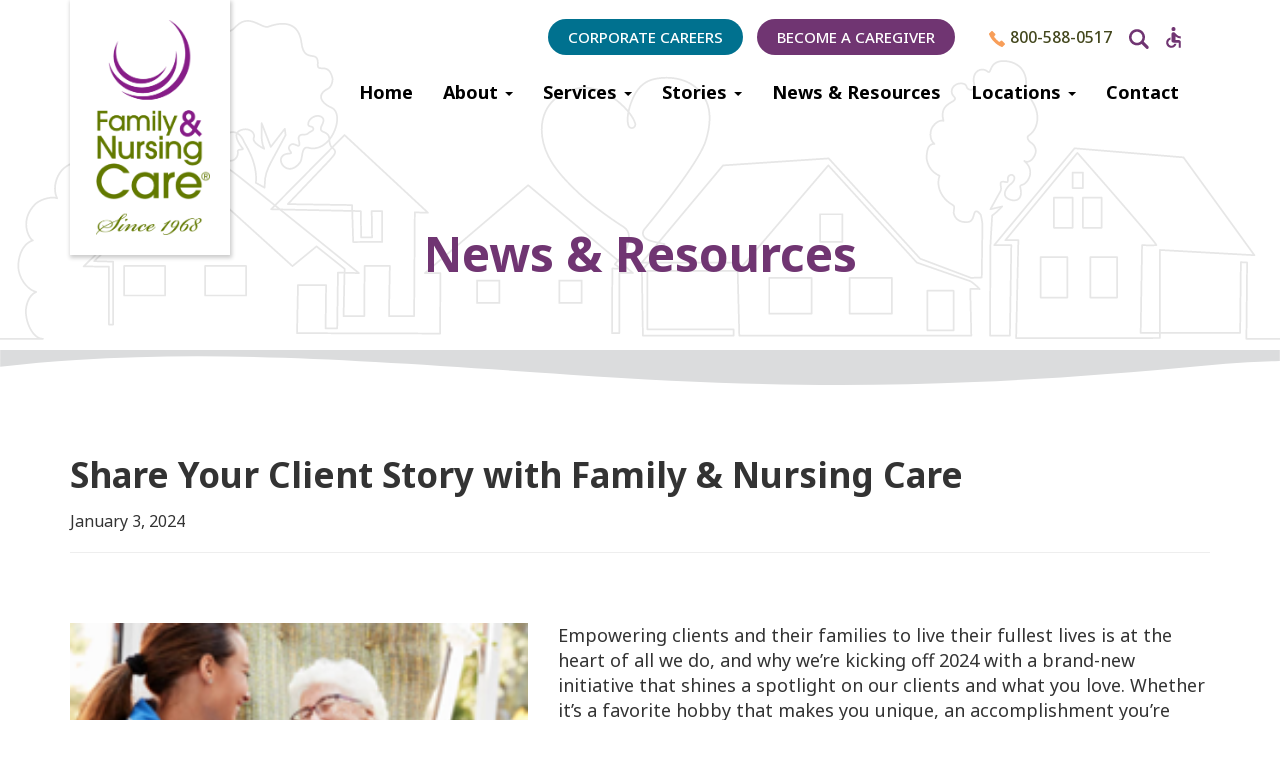

--- FILE ---
content_type: text/html; charset=UTF-8
request_url: https://www.familynursingcare.com/client-stories/
body_size: 11767
content:
<!DOCTYPE html>
<html lang="en-US" prefix="og: https://ogp.me/ns#">
<head>
<meta charset="UTF-8">
<meta name="viewport" content="width=device-width, initial-scale=1">
<link rel="profile" href="http://gmpg.org/xfn/11">
<link rel="pingback" href="https://www.familynursingcare.com/xmlrpc.php">
<link rel="preconnect" href="https://fonts.googleapis.com">
<link rel="preconnect" href="https://fonts.gstatic.com" crossorigin>
<link href="https://fonts.googleapis.com/css2?family=Noto+Sans:ital,wght@0,400;0,500;0,600;0,700;1,400;1,500&display=swap" rel="stylesheet">
<!--[if lt IE 9]>
<script src="https://www.familynursingcare.com/wp-content/themes/fncare/js/html5.js" type="text/javascript"></script>
<script src="//cdn.jsdelivr.net/respond/1.4.2/respond.min.js"></script>
<![endif]-->

	<style>img:is([sizes="auto" i], [sizes^="auto," i]) { contain-intrinsic-size: 3000px 1500px }</style>
	
<!-- Search Engine Optimization by Rank Math PRO - https://rankmath.com/ -->
<title>Share Your Client Story with Family &amp; Nursing Care - Family &amp; Nursing Care</title>
<meta name="robots" content="follow, index, max-snippet:-1, max-video-preview:-1, max-image-preview:large"/>
<link rel="canonical" href="https://www.familynursingcare.com/client-stories/" />
<meta property="og:locale" content="en_US" />
<meta property="og:type" content="article" />
<meta property="og:title" content="Share Your Client Story with Family &amp; Nursing Care - Family &amp; Nursing Care" />
<meta property="og:url" content="https://www.familynursingcare.com/client-stories/" />
<meta property="og:site_name" content="Family &amp; Nursing Care" />
<meta property="article:section" content="Uncategorized" />
<meta property="og:updated_time" content="2024-01-03T15:59:16+00:00" />
<meta property="article:published_time" content="2024-01-03T15:58:31+00:00" />
<meta property="article:modified_time" content="2024-01-03T15:59:16+00:00" />
<meta name="twitter:card" content="summary_large_image" />
<meta name="twitter:title" content="Share Your Client Story with Family &amp; Nursing Care - Family &amp; Nursing Care" />
<meta name="twitter:label1" content="Written by" />
<meta name="twitter:data1" content="Risa Margulies" />
<meta name="twitter:label2" content="Time to read" />
<meta name="twitter:data2" content="Less than a minute" />
<script type="application/ld+json" class="rank-math-schema-pro">{"@context":"https://schema.org","@graph":[{"@type":["MedicalOrganization","Organization"],"@id":"https://www.familynursingcare.com/#organization","name":"Family &amp; Nursing Care","url":"https://www.familynursingcare.com","logo":{"@type":"ImageObject","@id":"https://www.familynursingcare.com/#logo","url":"https://www.familynursingcare.com/wp-content/uploads/fnc-logo.png","contentUrl":"https://www.familynursingcare.com/wp-content/uploads/fnc-logo.png","caption":"Family &amp; Nursing Care","inLanguage":"en-US","width":"265","height":"419"}},{"@type":"WebSite","@id":"https://www.familynursingcare.com/#website","url":"https://www.familynursingcare.com","name":"Family &amp; Nursing Care","publisher":{"@id":"https://www.familynursingcare.com/#organization"},"inLanguage":"en-US"},{"@type":"WebPage","@id":"https://www.familynursingcare.com/client-stories/#webpage","url":"https://www.familynursingcare.com/client-stories/","name":"Share Your Client Story with Family &amp; Nursing Care - Family &amp; Nursing Care","datePublished":"2024-01-03T15:58:31+00:00","dateModified":"2024-01-03T15:59:16+00:00","isPartOf":{"@id":"https://www.familynursingcare.com/#website"},"inLanguage":"en-US"},{"@type":"Person","@id":"https://www.familynursingcare.com/author/rmargulies/","name":"Risa Margulies","url":"https://www.familynursingcare.com/author/rmargulies/","image":{"@type":"ImageObject","@id":"https://secure.gravatar.com/avatar/5ca8470bf052bbfa55171d28e3141ae40ad87987e0997ccc5f3528a0bd5dc477?s=96&amp;d=mm&amp;r=g","url":"https://secure.gravatar.com/avatar/5ca8470bf052bbfa55171d28e3141ae40ad87987e0997ccc5f3528a0bd5dc477?s=96&amp;d=mm&amp;r=g","caption":"Risa Margulies","inLanguage":"en-US"},"worksFor":{"@id":"https://www.familynursingcare.com/#organization"}},{"@type":"BlogPosting","headline":"Share Your Client Story with Family &amp; Nursing Care - Family &amp; Nursing Care","datePublished":"2024-01-03T15:58:31+00:00","dateModified":"2024-01-03T15:59:16+00:00","author":{"@id":"https://www.familynursingcare.com/author/rmargulies/","name":"Risa Margulies"},"publisher":{"@id":"https://www.familynursingcare.com/#organization"},"name":"Share Your Client Story with Family &amp; Nursing Care - Family &amp; Nursing Care","@id":"https://www.familynursingcare.com/client-stories/#richSnippet","isPartOf":{"@id":"https://www.familynursingcare.com/client-stories/#webpage"},"inLanguage":"en-US","mainEntityOfPage":{"@id":"https://www.familynursingcare.com/client-stories/#webpage"}}]}</script>
<!-- /Rank Math WordPress SEO plugin -->

<link rel="alternate" type="application/rss+xml" title="Family &amp; Nursing Care &raquo; Feed" href="https://www.familynursingcare.com/feed/" />
<link rel="alternate" type="application/rss+xml" title="Family &amp; Nursing Care &raquo; Comments Feed" href="https://www.familynursingcare.com/comments/feed/" />
<script type="text/javascript">
/* <![CDATA[ */
window._wpemojiSettings = {"baseUrl":"https:\/\/s.w.org\/images\/core\/emoji\/15.1.0\/72x72\/","ext":".png","svgUrl":"https:\/\/s.w.org\/images\/core\/emoji\/15.1.0\/svg\/","svgExt":".svg","source":{"concatemoji":"https:\/\/www.familynursingcare.com\/wp-includes\/js\/wp-emoji-release.min.js?ver=6.8.1"}};
/*! This file is auto-generated */
!function(i,n){var o,s,e;function c(e){try{var t={supportTests:e,timestamp:(new Date).valueOf()};sessionStorage.setItem(o,JSON.stringify(t))}catch(e){}}function p(e,t,n){e.clearRect(0,0,e.canvas.width,e.canvas.height),e.fillText(t,0,0);var t=new Uint32Array(e.getImageData(0,0,e.canvas.width,e.canvas.height).data),r=(e.clearRect(0,0,e.canvas.width,e.canvas.height),e.fillText(n,0,0),new Uint32Array(e.getImageData(0,0,e.canvas.width,e.canvas.height).data));return t.every(function(e,t){return e===r[t]})}function u(e,t,n){switch(t){case"flag":return n(e,"\ud83c\udff3\ufe0f\u200d\u26a7\ufe0f","\ud83c\udff3\ufe0f\u200b\u26a7\ufe0f")?!1:!n(e,"\ud83c\uddfa\ud83c\uddf3","\ud83c\uddfa\u200b\ud83c\uddf3")&&!n(e,"\ud83c\udff4\udb40\udc67\udb40\udc62\udb40\udc65\udb40\udc6e\udb40\udc67\udb40\udc7f","\ud83c\udff4\u200b\udb40\udc67\u200b\udb40\udc62\u200b\udb40\udc65\u200b\udb40\udc6e\u200b\udb40\udc67\u200b\udb40\udc7f");case"emoji":return!n(e,"\ud83d\udc26\u200d\ud83d\udd25","\ud83d\udc26\u200b\ud83d\udd25")}return!1}function f(e,t,n){var r="undefined"!=typeof WorkerGlobalScope&&self instanceof WorkerGlobalScope?new OffscreenCanvas(300,150):i.createElement("canvas"),a=r.getContext("2d",{willReadFrequently:!0}),o=(a.textBaseline="top",a.font="600 32px Arial",{});return e.forEach(function(e){o[e]=t(a,e,n)}),o}function t(e){var t=i.createElement("script");t.src=e,t.defer=!0,i.head.appendChild(t)}"undefined"!=typeof Promise&&(o="wpEmojiSettingsSupports",s=["flag","emoji"],n.supports={everything:!0,everythingExceptFlag:!0},e=new Promise(function(e){i.addEventListener("DOMContentLoaded",e,{once:!0})}),new Promise(function(t){var n=function(){try{var e=JSON.parse(sessionStorage.getItem(o));if("object"==typeof e&&"number"==typeof e.timestamp&&(new Date).valueOf()<e.timestamp+604800&&"object"==typeof e.supportTests)return e.supportTests}catch(e){}return null}();if(!n){if("undefined"!=typeof Worker&&"undefined"!=typeof OffscreenCanvas&&"undefined"!=typeof URL&&URL.createObjectURL&&"undefined"!=typeof Blob)try{var e="postMessage("+f.toString()+"("+[JSON.stringify(s),u.toString(),p.toString()].join(",")+"));",r=new Blob([e],{type:"text/javascript"}),a=new Worker(URL.createObjectURL(r),{name:"wpTestEmojiSupports"});return void(a.onmessage=function(e){c(n=e.data),a.terminate(),t(n)})}catch(e){}c(n=f(s,u,p))}t(n)}).then(function(e){for(var t in e)n.supports[t]=e[t],n.supports.everything=n.supports.everything&&n.supports[t],"flag"!==t&&(n.supports.everythingExceptFlag=n.supports.everythingExceptFlag&&n.supports[t]);n.supports.everythingExceptFlag=n.supports.everythingExceptFlag&&!n.supports.flag,n.DOMReady=!1,n.readyCallback=function(){n.DOMReady=!0}}).then(function(){return e}).then(function(){var e;n.supports.everything||(n.readyCallback(),(e=n.source||{}).concatemoji?t(e.concatemoji):e.wpemoji&&e.twemoji&&(t(e.twemoji),t(e.wpemoji)))}))}((window,document),window._wpemojiSettings);
/* ]]> */
</script>
<link rel='stylesheet' id='sbr_styles-css' href='https://www.familynursingcare.com/wp-content/plugins/reviews-feed-pro/assets/css/sbr-styles.min.css?ver=2.2.0' type='text/css' media='all' />
<style id='wp-emoji-styles-inline-css' type='text/css'>

	img.wp-smiley, img.emoji {
		display: inline !important;
		border: none !important;
		box-shadow: none !important;
		height: 1em !important;
		width: 1em !important;
		margin: 0 0.07em !important;
		vertical-align: -0.1em !important;
		background: none !important;
		padding: 0 !important;
	}
</style>
<link rel='stylesheet' id='wp-block-library-css' href='https://www.familynursingcare.com/wp-includes/css/dist/block-library/style.min.css?ver=6.8.1' type='text/css' media='all' />
<style id='classic-theme-styles-inline-css' type='text/css'>
/*! This file is auto-generated */
.wp-block-button__link{color:#fff;background-color:#32373c;border-radius:9999px;box-shadow:none;text-decoration:none;padding:calc(.667em + 2px) calc(1.333em + 2px);font-size:1.125em}.wp-block-file__button{background:#32373c;color:#fff;text-decoration:none}
</style>
<style id='global-styles-inline-css' type='text/css'>
:root{--wp--preset--aspect-ratio--square: 1;--wp--preset--aspect-ratio--4-3: 4/3;--wp--preset--aspect-ratio--3-4: 3/4;--wp--preset--aspect-ratio--3-2: 3/2;--wp--preset--aspect-ratio--2-3: 2/3;--wp--preset--aspect-ratio--16-9: 16/9;--wp--preset--aspect-ratio--9-16: 9/16;--wp--preset--color--black: #000000;--wp--preset--color--cyan-bluish-gray: #abb8c3;--wp--preset--color--white: #ffffff;--wp--preset--color--pale-pink: #f78da7;--wp--preset--color--vivid-red: #cf2e2e;--wp--preset--color--luminous-vivid-orange: #ff6900;--wp--preset--color--luminous-vivid-amber: #fcb900;--wp--preset--color--light-green-cyan: #7bdcb5;--wp--preset--color--vivid-green-cyan: #00d084;--wp--preset--color--pale-cyan-blue: #8ed1fc;--wp--preset--color--vivid-cyan-blue: #0693e3;--wp--preset--color--vivid-purple: #9b51e0;--wp--preset--gradient--vivid-cyan-blue-to-vivid-purple: linear-gradient(135deg,rgba(6,147,227,1) 0%,rgb(155,81,224) 100%);--wp--preset--gradient--light-green-cyan-to-vivid-green-cyan: linear-gradient(135deg,rgb(122,220,180) 0%,rgb(0,208,130) 100%);--wp--preset--gradient--luminous-vivid-amber-to-luminous-vivid-orange: linear-gradient(135deg,rgba(252,185,0,1) 0%,rgba(255,105,0,1) 100%);--wp--preset--gradient--luminous-vivid-orange-to-vivid-red: linear-gradient(135deg,rgba(255,105,0,1) 0%,rgb(207,46,46) 100%);--wp--preset--gradient--very-light-gray-to-cyan-bluish-gray: linear-gradient(135deg,rgb(238,238,238) 0%,rgb(169,184,195) 100%);--wp--preset--gradient--cool-to-warm-spectrum: linear-gradient(135deg,rgb(74,234,220) 0%,rgb(151,120,209) 20%,rgb(207,42,186) 40%,rgb(238,44,130) 60%,rgb(251,105,98) 80%,rgb(254,248,76) 100%);--wp--preset--gradient--blush-light-purple: linear-gradient(135deg,rgb(255,206,236) 0%,rgb(152,150,240) 100%);--wp--preset--gradient--blush-bordeaux: linear-gradient(135deg,rgb(254,205,165) 0%,rgb(254,45,45) 50%,rgb(107,0,62) 100%);--wp--preset--gradient--luminous-dusk: linear-gradient(135deg,rgb(255,203,112) 0%,rgb(199,81,192) 50%,rgb(65,88,208) 100%);--wp--preset--gradient--pale-ocean: linear-gradient(135deg,rgb(255,245,203) 0%,rgb(182,227,212) 50%,rgb(51,167,181) 100%);--wp--preset--gradient--electric-grass: linear-gradient(135deg,rgb(202,248,128) 0%,rgb(113,206,126) 100%);--wp--preset--gradient--midnight: linear-gradient(135deg,rgb(2,3,129) 0%,rgb(40,116,252) 100%);--wp--preset--font-size--small: 13px;--wp--preset--font-size--medium: 20px;--wp--preset--font-size--large: 36px;--wp--preset--font-size--x-large: 42px;--wp--preset--spacing--20: 0.44rem;--wp--preset--spacing--30: 0.67rem;--wp--preset--spacing--40: 1rem;--wp--preset--spacing--50: 1.5rem;--wp--preset--spacing--60: 2.25rem;--wp--preset--spacing--70: 3.38rem;--wp--preset--spacing--80: 5.06rem;--wp--preset--shadow--natural: 6px 6px 9px rgba(0, 0, 0, 0.2);--wp--preset--shadow--deep: 12px 12px 50px rgba(0, 0, 0, 0.4);--wp--preset--shadow--sharp: 6px 6px 0px rgba(0, 0, 0, 0.2);--wp--preset--shadow--outlined: 6px 6px 0px -3px rgba(255, 255, 255, 1), 6px 6px rgba(0, 0, 0, 1);--wp--preset--shadow--crisp: 6px 6px 0px rgba(0, 0, 0, 1);}:where(.is-layout-flex){gap: 0.5em;}:where(.is-layout-grid){gap: 0.5em;}body .is-layout-flex{display: flex;}.is-layout-flex{flex-wrap: wrap;align-items: center;}.is-layout-flex > :is(*, div){margin: 0;}body .is-layout-grid{display: grid;}.is-layout-grid > :is(*, div){margin: 0;}:where(.wp-block-columns.is-layout-flex){gap: 2em;}:where(.wp-block-columns.is-layout-grid){gap: 2em;}:where(.wp-block-post-template.is-layout-flex){gap: 1.25em;}:where(.wp-block-post-template.is-layout-grid){gap: 1.25em;}.has-black-color{color: var(--wp--preset--color--black) !important;}.has-cyan-bluish-gray-color{color: var(--wp--preset--color--cyan-bluish-gray) !important;}.has-white-color{color: var(--wp--preset--color--white) !important;}.has-pale-pink-color{color: var(--wp--preset--color--pale-pink) !important;}.has-vivid-red-color{color: var(--wp--preset--color--vivid-red) !important;}.has-luminous-vivid-orange-color{color: var(--wp--preset--color--luminous-vivid-orange) !important;}.has-luminous-vivid-amber-color{color: var(--wp--preset--color--luminous-vivid-amber) !important;}.has-light-green-cyan-color{color: var(--wp--preset--color--light-green-cyan) !important;}.has-vivid-green-cyan-color{color: var(--wp--preset--color--vivid-green-cyan) !important;}.has-pale-cyan-blue-color{color: var(--wp--preset--color--pale-cyan-blue) !important;}.has-vivid-cyan-blue-color{color: var(--wp--preset--color--vivid-cyan-blue) !important;}.has-vivid-purple-color{color: var(--wp--preset--color--vivid-purple) !important;}.has-black-background-color{background-color: var(--wp--preset--color--black) !important;}.has-cyan-bluish-gray-background-color{background-color: var(--wp--preset--color--cyan-bluish-gray) !important;}.has-white-background-color{background-color: var(--wp--preset--color--white) !important;}.has-pale-pink-background-color{background-color: var(--wp--preset--color--pale-pink) !important;}.has-vivid-red-background-color{background-color: var(--wp--preset--color--vivid-red) !important;}.has-luminous-vivid-orange-background-color{background-color: var(--wp--preset--color--luminous-vivid-orange) !important;}.has-luminous-vivid-amber-background-color{background-color: var(--wp--preset--color--luminous-vivid-amber) !important;}.has-light-green-cyan-background-color{background-color: var(--wp--preset--color--light-green-cyan) !important;}.has-vivid-green-cyan-background-color{background-color: var(--wp--preset--color--vivid-green-cyan) !important;}.has-pale-cyan-blue-background-color{background-color: var(--wp--preset--color--pale-cyan-blue) !important;}.has-vivid-cyan-blue-background-color{background-color: var(--wp--preset--color--vivid-cyan-blue) !important;}.has-vivid-purple-background-color{background-color: var(--wp--preset--color--vivid-purple) !important;}.has-black-border-color{border-color: var(--wp--preset--color--black) !important;}.has-cyan-bluish-gray-border-color{border-color: var(--wp--preset--color--cyan-bluish-gray) !important;}.has-white-border-color{border-color: var(--wp--preset--color--white) !important;}.has-pale-pink-border-color{border-color: var(--wp--preset--color--pale-pink) !important;}.has-vivid-red-border-color{border-color: var(--wp--preset--color--vivid-red) !important;}.has-luminous-vivid-orange-border-color{border-color: var(--wp--preset--color--luminous-vivid-orange) !important;}.has-luminous-vivid-amber-border-color{border-color: var(--wp--preset--color--luminous-vivid-amber) !important;}.has-light-green-cyan-border-color{border-color: var(--wp--preset--color--light-green-cyan) !important;}.has-vivid-green-cyan-border-color{border-color: var(--wp--preset--color--vivid-green-cyan) !important;}.has-pale-cyan-blue-border-color{border-color: var(--wp--preset--color--pale-cyan-blue) !important;}.has-vivid-cyan-blue-border-color{border-color: var(--wp--preset--color--vivid-cyan-blue) !important;}.has-vivid-purple-border-color{border-color: var(--wp--preset--color--vivid-purple) !important;}.has-vivid-cyan-blue-to-vivid-purple-gradient-background{background: var(--wp--preset--gradient--vivid-cyan-blue-to-vivid-purple) !important;}.has-light-green-cyan-to-vivid-green-cyan-gradient-background{background: var(--wp--preset--gradient--light-green-cyan-to-vivid-green-cyan) !important;}.has-luminous-vivid-amber-to-luminous-vivid-orange-gradient-background{background: var(--wp--preset--gradient--luminous-vivid-amber-to-luminous-vivid-orange) !important;}.has-luminous-vivid-orange-to-vivid-red-gradient-background{background: var(--wp--preset--gradient--luminous-vivid-orange-to-vivid-red) !important;}.has-very-light-gray-to-cyan-bluish-gray-gradient-background{background: var(--wp--preset--gradient--very-light-gray-to-cyan-bluish-gray) !important;}.has-cool-to-warm-spectrum-gradient-background{background: var(--wp--preset--gradient--cool-to-warm-spectrum) !important;}.has-blush-light-purple-gradient-background{background: var(--wp--preset--gradient--blush-light-purple) !important;}.has-blush-bordeaux-gradient-background{background: var(--wp--preset--gradient--blush-bordeaux) !important;}.has-luminous-dusk-gradient-background{background: var(--wp--preset--gradient--luminous-dusk) !important;}.has-pale-ocean-gradient-background{background: var(--wp--preset--gradient--pale-ocean) !important;}.has-electric-grass-gradient-background{background: var(--wp--preset--gradient--electric-grass) !important;}.has-midnight-gradient-background{background: var(--wp--preset--gradient--midnight) !important;}.has-small-font-size{font-size: var(--wp--preset--font-size--small) !important;}.has-medium-font-size{font-size: var(--wp--preset--font-size--medium) !important;}.has-large-font-size{font-size: var(--wp--preset--font-size--large) !important;}.has-x-large-font-size{font-size: var(--wp--preset--font-size--x-large) !important;}
:where(.wp-block-post-template.is-layout-flex){gap: 1.25em;}:where(.wp-block-post-template.is-layout-grid){gap: 1.25em;}
:where(.wp-block-columns.is-layout-flex){gap: 2em;}:where(.wp-block-columns.is-layout-grid){gap: 2em;}
:root :where(.wp-block-pullquote){font-size: 1.5em;line-height: 1.6;}
</style>
<style id='if-so-public-dummy-inline-css' type='text/css'>
        .lds-dual-ring {
          display: inline-block;
          width: 16px;
          height: 16px;
        }
        .lds-dual-ring:after {
          content: " ";
          display: block;
          width: 16px;
          height: 16px;
          margin: 0px;
          border-radius: 50%;
          border: 3px solid #000;
          border-color: #000 transparent #000 transparent;
          animation: lds-dual-ring 1.2s linear infinite;
        }
        @keyframes lds-dual-ring {
          0% {
            transform: rotate(0deg);
          }
          100% {
            transform: rotate(360deg);
          }
        }
        /*loader 2*/
        .ifso-logo-loader {
            font-size: 20px;
            width: 64px;
            font-family: sans-serif;
            position: relative;
            height: auto;
            font-weight: 800;
        }
        .ifso-logo-loader:before {
            content: '';
            position: absolute;
            left: 30%;
            top: 36%;
            width: 14px;
            height: 22px;
            clip-path: polygon(100% 50%, 0 0, 0 100%);
            background: #fd5b56;
            animation: spinAndMoveArrow 2s infinite;
            height: 9px;
            width: 7px;
        }
        .ifso-logo-loader:after {
            content: "If So";
            word-spacing: 12px;
        }
        @keyframes spinAndMoveArrow {
                40% {
                    transform: rotate(360deg);
                }
    
                60% {
                    transform: translateX(-5px);
                }
    
                80% {
                    transform: translateX(5px);
                }
    
                100% {
                    transform: translateX(0);
                }
        }
        /*Loader 3 - default content*/
        .ifso-default-content-loader{
            display:inline-block;
        }
        
</style>
<link rel='stylesheet' id='_s-style-css' href='https://www.familynursingcare.com/wp-content/themes/fncare/style.css?ver=6.8.1' type='text/css' media='all' />
<script type="text/javascript" src="https://www.familynursingcare.com/wp-includes/js/jquery/jquery.min.js?ver=3.7.1" id="jquery-core-js"></script>
<script type="text/javascript" src="https://www.familynursingcare.com/wp-includes/js/jquery/jquery-migrate.min.js?ver=3.4.1" id="jquery-migrate-js"></script>
<script type="text/javascript" src="https://www.familynursingcare.com/wp-content/themes/fncare/js/jquery-migrate-1.4.1-wp.js?ver=1.1" id="script3-js"></script>
<script type="text/javascript" src="https://www.familynursingcare.com/wp-content/themes/fncare/js/flickity.pkgd.min.js?ver=1.1" id="script2-js"></script>
<script type="text/javascript" src="https://www.familynursingcare.com/wp-content/themes/fncare/js/jquery.matchHeight-min.js?ver=1.1" id="script-js"></script>
<script type="text/javascript" id="if-so-js-before">
/* <![CDATA[ */
    var nonce = "fa0574c6ca";//compat
    var ifso_nonce = "fa0574c6ca";
    var ajaxurl = "https://www.familynursingcare.com/wp-admin/admin-ajax.php";
    var ifso_page_url = window.location.href;
    var isAnalyticsOn = true;
    var isPageVisitedOn = 0;
    var isVisitCountEnabled = 1;
    var referrer_for_pageload = document.referrer;
    var ifso_attrs_for_ajax = ["ga4","the_content"];
/* ]]> */
</script>
<script type="text/javascript" src="https://www.familynursingcare.com/wp-content/plugins/if-so/public/js/if-so-public.js?ver=1.9.3.2" id="if-so-js"></script>
<script type="text/javascript" id="if-so-geolocation-js-before">
/* <![CDATA[ */
            var geoOverrideCookieName = 'ifso-geo-override-data';
            var browserLocationCookieName = 'ifso-browser-location-data';
            var requestBrowserLocCookieName = 'ifso-request-browser-location';
/* ]]> */
</script>
<script type="text/javascript" src="https://www.familynursingcare.com/wp-content/plugins/if-so-geolocation/assets/js/if-so-geolocation-public.js?ver=6.8.1" id="if-so-geolocation-js"></script>
<link rel="https://api.w.org/" href="https://www.familynursingcare.com/wp-json/" /><link rel="alternate" title="JSON" type="application/json" href="https://www.familynursingcare.com/wp-json/wp/v2/posts/1783" /><link rel="EditURI" type="application/rsd+xml" title="RSD" href="https://www.familynursingcare.com/xmlrpc.php?rsd" />
<meta name="generator" content="WordPress 6.8.1" />
<link rel='shortlink' href='https://www.familynursingcare.com/?p=1783' />
<link rel="alternate" title="oEmbed (JSON)" type="application/json+oembed" href="https://www.familynursingcare.com/wp-json/oembed/1.0/embed?url=https%3A%2F%2Fwww.familynursingcare.com%2Fclient-stories%2F" />
<link rel="alternate" title="oEmbed (XML)" type="text/xml+oembed" href="https://www.familynursingcare.com/wp-json/oembed/1.0/embed?url=https%3A%2F%2Fwww.familynursingcare.com%2Fclient-stories%2F&#038;format=xml" />


</head>

<body class="wp-singular post-template-default single single-post postid-1783 single-format-standard wp-theme-fncare group-blog">


	<!-- Google tag (gtag.js) -->
<script async src="https://www.googletagmanager.com/gtag/js?id=G-KF9J1YNBV3"></script>
<script>
window.dataLayer = window.dataLayer || [];
function gtag(){dataLayer.push(arguments);}
gtag('js', new Date());

gtag('config', 'G-KF9J1YNBV3');
</script>

	<div class="pheader"><div class="pmask ">
	
	<div class="nav-wrapper"> 
	

	
<div id="sf" class="shide" style="z-index: 9999!important;">
	<div class="container"><div class="row"><div class="col-sm-12">
		  <div><form method="get" id="sfo" action="https://www.familynursingcare.com/" role="search" class="form-inline">
		      <div class="form-group">
		          <input type="text" class="form-control" name="s" aria-label="Search Query" value="" id="sft" placeholder="Search &hellip;" />
		      </div>
		      <button type="submit" class="btn btn-default bs" aria-label="Submit"><span class="glyphicon glyphicon-search"></span></button>
		      <a class="btn btn-default" aria-haspopup="true" aria-expanded="true" onclick="toggler('sf');"><span class="glyphicon glyphicon-remove"></span></a>
		      	      
	</form></div></div></div>
</div> </div>


	
	<div class="container"><div class="row"><div class="col-sm-12">
	
		
	<div class="mobile-phone visible-xs"><IfSoTrigger tid='1521' class='ifso-default-content-loader'  style='display:inline-block;'><a href='tel:+18005880517'><img src='/wp-content/themes/fncare/img/phone.svg' alt='Phone' class='icon-phone' /> 800-588-0517</a></IfSoTrigger></div>
	
	
	
	<header id="masthead" class="site-header" role="banner">
		<div class="site-branding">
			<a href="/"><div class="plogo"><img class="plgo" src="/wp-content/themes/fncare/img/fnc-logo.png" alt="Family & Nursing Care logo" />
			<img class="ptag" src="/wp-content/themes/fncare/img/fnc-tagline.png" alt="Since 1968" /></div>
			</a>
		</div><!-- .site-branding -->

		<nav id="site-navigation" class="main-navigation navbar navbar-default" role="navigation">
			<a class="skip-link screen-reader-text" href="#main">Skip to content</a>
            <div class="navbar-header">
                <button type="button" class="navbar-toggle" data-toggle="collapse" data-target="#navbar-collapse-main">
                    <span class="sr-only">Toggle navigation</span>
                    <span class="icon-bar"></span>
                    <span class="icon-bar"></span>
                    <span class="icon-bar"></span>
                </button>
                <!--<a class="navbar-brand" href="#">Brand</a>-->
            </div>

	

			<div class="secondary-menu hidden-xs">
			<ul class="list-inline">
			<li class="sm-blue"><a href="/about/careers/">Corporate Careers</a></li>
			<li class="sm-purple"><a href="/become-a-caregiver/">Become a Caregiver</a></li>
			<li class="sm-white2"><IfSoTrigger tid='1521' class='ifso-default-content-loader'  style='display:inline-block;'><a href='tel:+18005880517'><img src='/wp-content/themes/fncare/img/phone.svg' alt='Phone' class='icon-phone' /> 800-588-0517</a></IfSoTrigger></li>
			<li><a onclick="toggler('sf');" aria-haspopup="true" aria-expanded="true"><img src="/wp-content/themes/fncare/img/search.svg" alt="Search" class="icon-search" /></a></li>
			<li class="sm-white2">
			
			<div class="open-accessibility open-accessibility-collapsed">   <div class="open-accessibility-container">       <div class="open-accessibility-expand-button">   <svg viewBox="0 2 24 24" xmlns="http://www.w3.org/2000/svg">   <path d="M0 0h24v24H0z" fill="none"/>   <circle cx="12" cy="4" r="2"/>   <path d="M19 13v-2c-1.54.02-3.09-.75-4.07-1.83l-1.29-1.43c-.17-.19-.38-.34-.61-.45-.01 0-.01-.01-.02-.01H13c-.35-.2-.75-.3-1.19-.26C10.76 7.11 10 8.04 10 9.09V15c0 1.1.9 2 2 2h5v5h2v-5.5c0-1.1-.9-2-2-2h-3v-3.45c1.29 1.07 3.25 1.94 5 1.95zm-6.17 5c-.41 1.16-1.52 2-2.83 2-1.66 0-3-1.34-3-3 0-1.31.84-2.41 2-2.83V12.1c-2.28.46-4 2.48-4 4.9 0 2.76 2.24 5 5 5 2.42 0 4.44-1.72 4.9-4h-2.07z"/></svg>       </div>       <div class="open-accessibility-menu">           <div class="open-accessibility-close-button"> <svg version="1.0" xmlns="http://www.w3.org/2000/svg" xmlns:xlink="http://www.w3.org/1999/xlink" x="0px" y="0px"   viewBox="0 0 40 40" enable-background="new 0 0 40 40" xml:space="preserve"><path fill="#000000" d="M22,20l5.9,5.9l-2,2L20,22l-5.9,5.9l-2-2L18,20l-5.9-5.9l2-2L20,18l5.9-5.9l2,2L22,20z"/></svg>                          </div>           <div class="open-accessibility-menu-button open-accessibility-zoom-out-button">               <svg xmlns="http://www.w3.org/2000/svg" viewBox="0 0 151 106"><title>zoom-out</title><g id="Exploded_Icons" data-name="Exploded Icons"><path id="_Compound_Path_" data-name="&lt;Compound Path&gt;" d="M83.14,50.55H81.38l-.62-.6a14.44,14.44,0,1,0-1.56,1.56l.6.62v1.75L90.91,65l3.31-3.31Zm-13.34,0a10,10,0,1,1,10-10A10,10,0,0,1,69.8,50.55Zm1.11-11.11H64.25v2.22H75.36V39.44Z"/></g></svg>               <span data-lang="zoom-out">X</span>           </div>           <div class="open-accessibility-menu-button open-accessibility-zoom-in-button">               <svg xmlns="http://www.w3.org/2000/svg" viewBox="0 0 151 106"><title>zoom-in</title><g id="Exploded_Icons" data-name="Exploded Icons"><path id="_Compound_Path_" data-name="&lt;Compound Path&gt;" d="M84.53,50.55H82.77l-.62-.6a14.33,14.33,0,1,0-1.55,1.56l.6.62v1.75L92.31,65l3.31-3.31Zm-13.33,0a10,10,0,1,1,10-10A10,10,0,0,1,71.2,50.55Zm5.55-8.89H72.31v4.45H70.08V41.66H65.64V39.44h4.44V35h2.23v4.45h4.44Z"/></g></svg>               <span data-lang="zoom-in">X</span>           </div>           <div class="open-accessibility-menu-button open-accessibility-invert-button">               <svg xmlns="http://www.w3.org/2000/svg" viewBox="0 0 151 106"><title>invert</title><g id="Exploded_Icons" data-name="Exploded Icons"><path id="_Compound_Path_" data-name="&lt;Compound Path&gt;" d="M86.65,37.45,75.54,26.34,64.42,37.45a15.71,15.71,0,1,0,22.23,0ZM75.54,60.35a11.78,11.78,0,0,1-8.33-20.11l8.33-8.35Z"/></g></svg>                               <span data-lang="invert">X</span>           </div>           <div class="open-accessibility-menu-button open-accessibility-cursor-button">               <svg xmlns="http://www.w3.org/2000/svg" viewBox="0 0 151 106"><title>cursor</title><g id="Exploded_Icons" data-name="Exploded Icons"><path id="_Compound_Path_" data-name="&lt;Compound Path&gt;" d="M83,47.53l-.07-.07V46H81.52L81.45,46V44.55H80L80,44.48V43.06H78.55L78.48,43V41.58H77.06L77,41.51V40.09H75.57L75.5,40V38.6H74.08L74,38.53V37.11H72.59L72.52,37V35.62H71.11L71,35.55V34.14H69.62l-.07-.07V32.65H68.13l-.07-.07V31.16H66.57V56.45h3V55l.07-.07H71V53.55l.07-.07h1.41V52.06l.07-.07h1.35l.07.07V55h1.42l.07.07v2.9h1.42L77,58v1.42h3V58l.07-.07h1.42V55H80L80,54.9V52H78.55l-.07-.07V50.5h6v-3ZM78.48,49H77v3H78.4l.08.07V55h1.41L80,55v2.83l-.07.07H77.06L77,57.87V55H75.57l-.07-.07V52H74.08L74,51.92V50.5H72.52v1.42l-.07.07H71v1.42l-.07.07H69.55V54.9l-.07.07H68.06V34.14h1.42l.07.07v1.41H71l.07.07v1.42h1.41l.07.07V38.6h1.42l.07.07v1.42h1.42l.07.07v1.42h1.42l.07.07v1.41H78.4l.08.07v1.42h1.41l.07.07V46h1.42l.07.07v1.42h1.42l.07.07V49Z"/></g></svg>               <span data-lang="bigger-cursor">עכבר גדול</span>           </div>           <div class="open-accessibility-menu-button open-accessibility-brightness-button">               <svg xmlns="http://www.w3.org/2000/svg" viewBox="0 0 151 106"><title>brightness</title><g id="Exploded_Icons" data-name="Exploded Icons"><path id="_Compound_Path_" data-name="&lt;Compound Path&gt;" d="M88.29,50.51l5.22-5.21-5.22-5.22v-7.4H80.9l-5.22-5.21-5.22,5.21H63.07v7.4L57.85,45.3l5.22,5.21v7.4h7.39l5.22,5.22,5.22-5.22h7.39ZM75.68,54.75V35.84a9.46,9.46,0,1,1,0,18.91Z"/></g></svg>                               <span data-lang="brightness">X</span>           </div>           <div class="open-accessibility-menu-button open-accessibility-contrast-button">               <svg xmlns="http://www.w3.org/2000/svg" viewBox="0 0 151 106"><title>contrast</title><g id="Exploded_Icons" data-name="Exploded Icons"><path id="_Compound_Path_" data-name="&lt;Compound Path&gt;" d="M71.85,28.87H62.73a3.66,3.66,0,0,0-3.65,3.65V58.07a3.66,3.66,0,0,0,3.65,3.65h9.12v3.65H75.5V25.22H71.85Zm0,27.37H62.73L71.85,45.3ZM88.27,28.87H79.15v3.65h9.12V56.24L79.15,45.3V61.72h9.12a3.66,3.66,0,0,0,3.65-3.65V32.52A3.66,3.66,0,0,0,88.27,28.87Z"/></g></svg>               <span data-lang="contrast">X</span>           </div>           <div class="open-accessibility-menu-button open-accessibility-monochrome-button">               <svg xmlns="http://www.w3.org/2000/svg" viewBox="0 0 151 106"><title>monochrome</title><g id="Exploded_Icons" data-name="Exploded Icons"><path id="_Compound_Path_" data-name="&lt;Compound Path&gt;" d="M90.28,32.87H84.44l-3.28-3.65h-11l-3.29,3.65H61.08a3.66,3.66,0,0,0-3.65,3.65V58.43a3.66,3.66,0,0,0,3.65,3.65h29.2a3.66,3.66,0,0,0,3.65-3.65V36.52A3.66,3.66,0,0,0,90.28,32.87Zm0,25.56H75.68V56.6a9.13,9.13,0,0,1,0-18.25V36.52h14.6Zm-5.47-11a9,9,0,0,0-9.13-9.12v3.28a5.84,5.84,0,0,1,0,11.68V56.6A9,9,0,0,0,84.81,47.47Zm-15,0a5.77,5.77,0,0,0,5.84,5.84V41.63A5.77,5.77,0,0,0,69.84,47.47Z"/></g></svg>               <span data-lang="grayscale">X</span>           </div>           <div class="open-accessibility-menu-button open-accessibility-reset-button">               <svg xmlns="http://www.w3.org/2000/svg" viewBox="0 0 151 106"><title>revert</title><g id="Exploded_Icons" data-name="Exploded Icons"><path id="_Compound_Path_" data-name="&lt;Compound Path&gt;" d="M75.26,38.68A17,17,0,0,0,64,42.91l-5.86-5.86V51.7H72.81l-5.89-5.89A13,13,0,0,1,87.63,51.7l3.86-1.27A17.12,17.12,0,0,0,75.26,38.68Z"/></g></svg>               <span data-lang="reset">X</span>           </div>           <div class="open-accessibility-menu-footer">            <a href="https://github.com/jossef/open-accessibility" target="_blank">Open Accessibility</a>           </div>       </div>   </div></div>
			
			
			</li>
			
			
			</ul>
			
			</div>
            <div class="collapse navbar-collapse" id="navbar-collapse-main">
	            <ul class="nav navbar-nav">
		            <li id="menu-item-9" class="menu-item menu-item-type-post_type menu-item-object-page menu-item-home menu-item-9"><a href="https://www.familynursingcare.com/">Home</a></li>
<li id="menu-item-26" class="menu-item menu-item-type-custom menu-item-object-custom menu-item-has-children dropdown menu-item-26"><a href="#" class="dropdown-toggle" data-toggle="dropdown" data-target="#">About <b class="caret"></b></a>
<ul class="dropdown-menu">
	<li id="menu-item-31" class="menu-item menu-item-type-post_type menu-item-object-page menu-item-31"><a href="https://www.familynursingcare.com/about/why-us/">Why Us?</a></li>
	<li id="menu-item-30" class="menu-item menu-item-type-post_type menu-item-object-page menu-item-30"><a href="https://www.familynursingcare.com/about/our-mission-history/">Our Mission &#038; History</a></li>
	<li id="menu-item-29" class="menu-item menu-item-type-post_type menu-item-object-page menu-item-29"><a href="https://www.familynursingcare.com/about/meet-our-team/">Meet Our Team</a></li>
	<li id="menu-item-2709" class="menu-item menu-item-type-post_type menu-item-object-page menu-item-2709"><a href="https://www.familynursingcare.com/foundation/">The Foundation</a></li>
</ul>
</li>
<li id="menu-item-43" class="menu-item menu-item-type-custom menu-item-object-custom menu-item-has-children dropdown menu-item-43"><a href="#" class="dropdown-toggle" data-toggle="dropdown" data-target="#">Services <b class="caret"></b></a>
<ul class="dropdown-menu">
	<li id="menu-item-45" class="menu-item menu-item-type-post_type menu-item-object-page menu-item-45"><a href="https://www.familynursingcare.com/services/home-care-services/">Home Care Services</a></li>
	<li id="menu-item-44" class="menu-item menu-item-type-post_type menu-item-object-page menu-item-44"><a href="https://www.familynursingcare.com/services/disease-specific-care/">Disease Specific Care</a></li>
	<li id="menu-item-28" class="menu-item menu-item-type-post_type menu-item-object-page menu-item-28"><a href="https://www.familynursingcare.com/services/professional-partnerships/">Professional Partnerships</a></li>
	<li id="menu-item-2139" class="menu-item menu-item-type-post_type menu-item-object-page menu-item-2139"><a href="https://www.familynursingcare.com/our-reviews/">Our Reviews</a></li>
</ul>
</li>
<li id="menu-item-2063" class="menu-item menu-item-type-custom menu-item-object-custom menu-item-has-children dropdown menu-item-2063"><a href="#" class="dropdown-toggle" data-toggle="dropdown" data-target="#">Stories <b class="caret"></b></a>
<ul class="dropdown-menu">
	<li id="menu-item-2064" class="menu-item menu-item-type-post_type menu-item-object-page menu-item-2064"><a href="https://www.familynursingcare.com/stories/caregivers-share-their-stories/">Classic Caregiver Stories</a></li>
	<li id="menu-item-2065" class="menu-item menu-item-type-post_type menu-item-object-page menu-item-2065"><a href="https://www.familynursingcare.com/stories/select-caregivers-share-their-stories/">Select Caregiver Stories</a></li>
</ul>
</li>
<li id="menu-item-48" class="menu-item menu-item-type-post_type menu-item-object-page current_page_parent menu-item-48"><a href="https://www.familynursingcare.com/news-resources/">News &#038; Resources</a></li>
<li id="menu-item-876" class="menu-item menu-item-type-custom menu-item-object-custom menu-item-has-children dropdown menu-item-876"><a href="#" class="dropdown-toggle" data-toggle="dropdown" data-target="#">Locations <b class="caret"></b></a>
<ul class="dropdown-menu">
	<li id="menu-item-877" class="menu-item menu-item-type-post_type menu-item-object-page menu-item-877"><a href="https://www.familynursingcare.com/locations/our-locations/">Our Locations</a></li>
	<li id="menu-item-875" class="menu-item menu-item-type-post_type menu-item-object-page menu-item-875"><a href="https://www.familynursingcare.com/locations/suburban-maryland/">Suburban Maryland</a></li>
	<li id="menu-item-874" class="menu-item menu-item-type-post_type menu-item-object-page menu-item-874"><a href="https://www.familynursingcare.com/locations/central-maryland/">Central Maryland</a></li>
	<li id="menu-item-873" class="menu-item menu-item-type-post_type menu-item-object-page menu-item-873"><a href="https://www.familynursingcare.com/locations/washington-d-c/">Washington, D.C.</a></li>
	<li id="menu-item-2284" class="menu-item menu-item-type-post_type menu-item-object-page menu-item-2284"><a href="https://www.familynursingcare.com/locations/our-locations/eastern-pennsylvania/">Eastern Pennsylvania</a></li>
	<li id="menu-item-3069" class="menu-item menu-item-type-post_type menu-item-object-page menu-item-3069"><a href="https://www.familynursingcare.com/locations/our-locations/new-jersey/">New Jersey</a></li>
</ul>
</li>
<li id="menu-item-54" class="menu-item menu-item-type-post_type menu-item-object-page menu-item-54"><a href="https://www.familynursingcare.com/contact/">Contact</a></li>
<li id="menu-item-58" class="visible-xs menu-item menu-item-type-post_type menu-item-object-page menu-item-58"><a href="https://www.familynursingcare.com/foundation/">Foundation</a></li>
<li id="menu-item-61" class="visible-xs menu-item menu-item-type-post_type menu-item-object-page menu-item-61"><a href="https://www.familynursingcare.com/become-a-caregiver/">Become a Caregiver</a></li>
	            </ul>
            </div><!-- /.navbar-collapse -->

		</nav><!-- #site-navigation -->
	</header><!-- #masthead -->
	
	</div>
	
	</div></div></div>
	
	
	
	
		<div class="container"><div class="row">




	
		
				
		<div class="col-sm-12"><div class="heading">
				<h1>News &amp; Resources</h1>
			
	</div></div>
	
	 
	</div>
	
	</div></div>

	</div></div>
	
	<div class="pheader-bottom">&nbsp;</div>


<script type='text/javascript' src='https://platform-api.sharethis.com/js/sharethis.js#property=6350197bf1b0ef0012037d5c&product=sop' async='async'></script>


<div class="fitem-newsheader"><div class="container"><div class="row">
<div class="col-sm-12">
<h2>Share Your Client Story with Family &#038; Nursing Care</h2>
			<p class="news-meta">January 3, 2024</p>


<hr/>
</div>
</div></div></div>


	
			<main id="main" class="site-main" role="main">
				
								<div class="fitem fitem- fitem-text     " id=""><div class="container"><div class="row"><div class="fitem-inner clearfix">
		
		
			<div class="col-sm-12"><div class="row">
			
			<div class=" col-sm-5  imgleft">
				
			<div class="lr-wrapper-Left eql">
			
			<img src="https://www.familynursingcare.com/wp-content/uploads/client_story.png" alt="Family &amp; Nursing Care" width="100%" class="lr-image lr-image-Left" />
			</div>
				
			</div>

			
			<div class=" col-sm-7  ">
					<div class="ilr-wrapper eql"><div class="ilr-content  ilr-leftpad ">

						
			
				

			<p>Empowering clients and their families to live their fullest lives is at the heart of all we do, and why we’re kicking off 2024 with a brand-new initiative that shines a spotlight on our clients and what you love. Whether it’s a favorite hobby that makes you unique, an accomplishment you’re especially proud of, or a fond memory you have with a Caregiver – we want to hear about it!</p>
			
						
			
			
			
			</div></div>
		</div>
			
					</div></div>

			
			
			
			</div></div></div></div>
			
			
			
							<div class="fitem fitem- fitem-text     " id=""><div class="container"><div class="row"><div class="fitem-inner clearfix">
		
		
			<div class="col-sm-12">
			
						
						
			
			<div class="toggle-container">
			
			
						<div class="panel-group" id="accordion">
			
												   
					 
					   <div class="panel panel-default">
						   						        <a class="accordion-toggle collapsed" data-toggle="collapse" data-parent="#accordion" href="#collapse-16595842850ac5">
 <div class="panel-heading">
						      <h4 class="panel-title">
						          SHARE YOUR STORY WITH US						        
						      </h4>
						    </div>
							</a>
						    <div id="collapse-16595842850ac5" class="panel-collapse collapse">
						      <div class="panel-body">
						        <div class='btn-shortcode'><a href='https://www.familynursingcare.com/share-your-client-story-with-family-nursing-care/' class='btn-cta btn-cta-purple' target='_blank'>Share Your Story</a><div class='btn-border btn-cta-purple'></div></div>
						              </div>
						    </div>
						  </div>
					   
												   
					 
					   <div class="panel panel-default">
						   						        <a class="accordion-toggle collapsed" data-toggle="collapse" data-parent="#accordion" href="#collapse-265958428516aa">
 <div class="panel-heading">
						      <h4 class="panel-title">
						          CHECK OUT OTHER CLIENT STORIES						        
						      </h4>
						    </div>
							</a>
						    <div id="collapse-265958428516aa" class="panel-collapse collapse">
						      <div class="panel-body">
						        <div class='btn-shortcode'><a href='https://www.familynursingcare.com/client-spotlight-phyllis-sheerin-ross/' class='btn-cta btn-cta-teal' target='_blank'>Client Spotlight: Phyllis Sheerin Ross</a><div class='btn-border btn-cta-teal'></div></div>
						              </div>
						    </div>
						  </div>
					   
						</div>
					
		
		
		
			</div>
			
			</div></div>
			
			</div></div></div></div>
			
		
			
			
			
			
	</main><!-- #main -->


	</div></div><!-- #content -->
	
	


	
	
			
			
			

			


	



<div class="cta-container">

<div class="cta-top">
			
			<img src="/wp-content/themes/fncare/img/cta-top.svg" alt="" role="presentation" />
			
		</div>
		
		<div class="fitem fitem-purple fitem-cta ">
			
			
			
			<div class="container"><div class="row"><div class="fitem-inner clearfix">
		
		
			<div class="col-sm-12"><div class="cta-offset">
			<h2>See why thousands of families have placed their trust in us.</h2>
			</div><div class="col-sm-12">
		
			
			<ul class="list-inline">
				<li><a href="/services/home-care-services/" class="btn-cta btn-cta-orange">See what we offer</a><div class="btn-border btn-cta-orange"></div></li>
			</ul>
			
			</div>
			</div>
			</div></div></div>
			
			
			
			
			</div>
			
			<div class="cta-bottom">
			
			<img src="/wp-content/themes/fncare/img/cta-bottom.svg" alt="" role="presentation"/>
			
		</div>



</div>

 









<div class="footer-container">
<div class="container"><div class="row">

<div class="col-sm-2">
	<div class="footer-logo"><a href="/"><img src="/wp-content/themes/fncare/img/fnc-logo-white.png" alt="Family & Nursing Care logo" /></a></div>
</div>

<div class="col-sm-10">
	<div class="footer-content">
		Licensed as a Residential Service Agency by the MD Dept of Health, OHCQ: RSA Lic R2519R. MD NRSA Lic 070605. DC HSA Lic 0003. DC BBL 400318002569. PA HSA Lic 73083601	</div>
	
	<div class="footer-links">
	<ul class="list-inline">
		<li><b>&copy; Copyright 2025</b></li>
		
								<li><a href="/privacy-policy/">Privacy Practices/HIPAA</a></li>
						<li><a href="/non-discrimination-policy/">Non-Discrimination Policy</a></li>
						<li><a href="/accessibility/">Accessibility</a></li>
						<li><a href="/about/careers/">Careers</a></li>
						<li><a href="/contact/">Contact</a></li>
							
	</ul>
	</div>
	
	<div class="footer-social">
		<ul class="list-inline">
					<li><a href="https://www.linkedin.com/company/family-nursing-care" target="_blank"><img src="https://www.familynursingcare.com/wp-content/uploads/s_linkedin.png" alt="LinkedIn"/></a></li>
				<li><a href="https://www.facebook.com/familynursingcare/" target="_blank"><img src="https://www.familynursingcare.com/wp-content/uploads/s-fb.png" alt="Facebook"/></a></li>
							</ul>
		<script type="text/javascript">
				
				
				function toggler(divId) {
				    jQuery("#" + divId).toggle();
				}
				
				
			</script>
	</div>

</div>


</div></div>
</div>

<script type="text/javascript">
jQuery(document).ready(function () {
    if(location.hash != null && location.hash != ""){
        jQuery('.collapse').removeClass('in');
        jQuery(location.hash + '.collapse').collapse('show');
    }
});
</script>


<script>

	jQuery(function() {
		jQuery('.news-item').matchHeight();
		jQuery('.team-headshot').matchHeight();
	});
	

</script>
<script type="speculationrules">
{"prefetch":[{"source":"document","where":{"and":[{"href_matches":"\/*"},{"not":{"href_matches":["\/wp-*.php","\/wp-admin\/*","\/wp-content\/uploads\/*","\/wp-content\/*","\/wp-content\/plugins\/*","\/wp-content\/themes\/fncare\/*","\/*\\?(.+)"]}},{"not":{"selector_matches":"a[rel~=\"nofollow\"]"}},{"not":{"selector_matches":".no-prefetch, .no-prefetch a"}}]},"eagerness":"conservative"}]}
</script>
<script type="text/javascript" id="page-scroll-to-id-plugin-script-js-extra">
/* <![CDATA[ */
var mPS2id_params = {"instances":{"mPS2id_instance_0":{"selector":"a[href*='#']:not([href='#'])","autoSelectorMenuLinks":"true","excludeSelector":"a[href^='#tab-'], a[href^='#tabs-'], a[data-toggle]:not([data-toggle='tooltip']), a[data-slide], a[data-vc-tabs], a[data-vc-accordion], a.screen-reader-text.skip-link","scrollSpeed":800,"autoScrollSpeed":"true","scrollEasing":"easeInOutQuint","scrollingEasing":"easeOutQuint","forceScrollEasing":"false","pageEndSmoothScroll":"true","stopScrollOnUserAction":"false","autoCorrectScroll":"true","autoCorrectScrollExtend":"false","layout":"vertical","offset":"250","dummyOffset":"true","highlightSelector":"","clickedClass":"mPS2id-clicked","targetClass":"mPS2id-target","highlightClass":"mPS2id-highlight","forceSingleHighlight":"false","keepHighlightUntilNext":"false","highlightByNextTarget":"false","appendHash":"false","scrollToHash":"true","scrollToHashForAll":"true","scrollToHashDelay":0,"scrollToHashUseElementData":"true","scrollToHashRemoveUrlHash":"false","disablePluginBelow":0,"adminDisplayWidgetsId":"true","adminTinyMCEbuttons":"true","unbindUnrelatedClickEvents":"false","unbindUnrelatedClickEventsSelector":"","normalizeAnchorPointTargets":"false","encodeLinks":"false"}},"total_instances":"1","shortcode_class":"_ps2id"};
/* ]]> */
</script>
<script type="text/javascript" src="https://www.familynursingcare.com/wp-content/plugins/page-scroll-to-id/js/page-scroll-to-id.min.js?ver=1.7.9" id="page-scroll-to-id-plugin-script-js"></script>
<script type="text/javascript" src="https://www.familynursingcare.com/wp-content/themes/fncare/js/skip-link-focus-fix.js?ver=20130115" id="_s-skip-link-focus-fix-js"></script>
<script type="text/javascript" src="https://www.familynursingcare.com/wp-content/themes/fncare/bootstrap/js/bootstrap.min.js?ver=v3.3.5" id="bootstrap-js"></script>
<div class="ps2id-dummy-offset-wrapper" style="overflow:hidden;height:0;z-index:-1"><div id="ps2id-dummy-offset" style="width:100%"></div></div>
<script src="/wp-content/themes/fncare/accessibility/dist/open-accessibility.min.js"></script>
<link rel="stylesheet" href="/wp-content/themes/fncare/accessibility/dist/open-accessibility.min.css">


 <script>
      jQuery.noConflict();
(function($) {
    $(function() {
        $('body').openAccessibility({
            textSelector: 'span,p,a,td,table,tr,h1,h2,h3,div',
            isMenuOpened: false,
            iconSize: 'm',
            localization: ['en'],
        });
    });
})(jQuery);    </script>


	<script type="text/javascript">
	
// Wait for DOM to be fully loaded
document.addEventListener("DOMContentLoaded", function() {
  // Find the nav-wrapper element
  const navWrapper = document.querySelector(".nav-wrapper");
  
  // Only proceed if we found the nav-wrapper
  if (navWrapper) {
    // Function to check scroll position and update class
    function updateNavClass() {
      if (window.scrollY > 0) {
        navWrapper.classList.add("scrolled");
      } else {
        navWrapper.classList.remove("scrolled");
      }
    }
    
    // Run once on page load to set initial state
    updateNavClass();
    
    // Add scroll event listener with passive flag for better performance
    window.addEventListener("scroll", function() {
      // Use requestAnimationFrame to optimize performance
      window.requestAnimationFrame(updateNavClass);
    }, { passive: true });
    
    // Log success message
    console.log("Scroll tracking initialized for nav-wrapper");
  } else {
    // Log warning if nav-wrapper isn't found
    console.warn("Nav wrapper not found. Scroll tracking not initialized.");
  }
});

</script>



</body>
</html>


--- FILE ---
content_type: text/html; charset=UTF-8
request_url: https://www.familynursingcare.com/wp-admin/admin-ajax.php
body_size: -276
content:
{"1521":"<a href='tel:+18005880517'><img src='\/wp-content\/themes\/fncare\/img\/phone.svg' alt='Phone' class='icon-phone' \/> 800-588-0517<\/a>"}

--- FILE ---
content_type: image/svg+xml
request_url: https://www.familynursingcare.com/wp-content/themes/fncare/img/phone.svg
body_size: 180
content:

<svg width="119px" height="119px" viewBox="0 0 119 119" version="1.1" xmlns="http://www.w3.org/2000/svg" xmlns:xlink="http://www.w3.org/1999/xlink">
    <g id="Page-1" stroke="none" stroke-width="1" fill="none" fill-rule="evenodd">
        <g id="phone-copy-2" fill="#F89E59" fill-rule="nonzero">
            <path d="M0.373941561,24.1527571 C6.59756094,42.0510099 19.6992146,62.3802193 38.1563862,80.8393286 C56.6135579,99.2985713 76.9404864,112.401829 94.836731,118.626013 C97.2674149,119.467498 99.9518516,118.866437 101.781542,117.049898 L114.162004,104.668047 L117.046772,101.782956 C119.651076,99.1783592 119.651076,94.9442203 117.046772,92.3396238 L97.8817636,73.185822 C95.2774594,70.5812255 91.0437956,70.5812255 88.4394913,73.185822 L83.2443718,78.381658 C80.5465797,81.0797528 76.2461388,81.3468909 73.227817,78.9960757 C67.2579503,74.3478727 61.3415053,69.1254564 55.612036,63.3952106 C49.8825666,57.6650983 44.6606027,51.7479894 40.0129213,45.7774528 C37.6622362,42.7587923 37.9293443,38.4712258 40.62727,35.759774 L45.8225231,30.563938 C48.4268273,27.9593415 48.4268273,23.7252026 45.8225231,21.1206061 L26.6575149,1.95344736 C24.0532107,-0.651149121 19.8195468,-0.651149121 17.2152426,1.95344736 L14.3304748,4.83853885 L1.95001307,17.2203898 C0.133544246,19.0370625 -0.467449042,21.7218004 0.373941561,24.1527571 Z" id="Path"></path>
        </g>
    </g>
</svg>

--- FILE ---
content_type: image/svg+xml
request_url: https://www.familynursingcare.com/wp-content/themes/fncare/img/search.svg
body_size: -166
content:

<svg width="119px" height="118px" viewBox="0 0 119 118" version="1.1" xmlns="http://www.w3.org/2000/svg" xmlns:xlink="http://www.w3.org/1999/xlink">
    <g id="Page-1" stroke="none" stroke-width="1" fill="none" fill-rule="evenodd">
        <g id="search" fill="#703572" fill-rule="nonzero">
            <path d="M115.97,101.597 L88.661,74.286 C93.301,66.899 95.994,58.168 95.994,48.798 C95.994,22.289 74.504,0.802 47.996,0.802 C21.488,0.802 0,22.289 0,48.798 C0,75.308 21.487,96.793 47.996,96.793 C58.193,96.793 67.638,93.605 75.41,88.188 L102.394,115.174 C104.269,117.047 106.727,117.98 109.182,117.98 C111.64,117.98 114.095,117.047 115.973,115.174 C119.72,111.423 119.72,105.347 115.97,101.597 Z M47.996,81.243 C30.079,81.243 15.553,66.718 15.553,48.8 C15.553,30.882 30.079,16.356 47.996,16.356 C65.914,16.356 80.439,30.882 80.439,48.8 C80.439,66.718 65.914,81.243 47.996,81.243 Z" id="Shape"></path>
        </g>
    </g>
</svg>

--- FILE ---
content_type: application/javascript; charset=UTF-8
request_url: https://www.familynursingcare.com/wp-content/themes/fncare/accessibility/dist/open-accessibility.min.js
body_size: 2804
content:
"use strict";
var _typeof =
    "function" == typeof Symbol && "symbol" == typeof Symbol.iterator
        ? function (n) {
              return typeof n;
          }
        : function (n) {
              return n && "function" == typeof Symbol && n.constructor === Symbol && n !== Symbol.prototype ? "symbol" : typeof n;
          };
!(function (n) {
    function e(n) {
        return (
            (n = n || ""),
            u
                .filter(function (e) {
                    return n.match(new RegExp(e + "$", "gi"));
                })
                .pop()
        );
    }
    function t() {
        var n = window.chrome,
            e = window.navigator,
            t = e.vendor,
            i = e.userAgent.indexOf("OPR") > -1,
            o = e.userAgent.indexOf("Edge") > -1;
        return null !== n && void 0 !== n && "Google Inc." === t && 0 == i && 0 == o;
    }
    function i() {
        var n = navigator.userAgent || navigator.vendor || window.opera,
            e = n.substr(0, 4);
        return (
            /(android|bb\d+|meego).+mobile|avantgo|bada\/|blackberry|blazer|compal|elaine|fennec|hiptop|iemobile|ip(hone|od)|iris|kindle|lge |maemo|midp|mmp|mobile.+firefox|netfront|opera m(ob|in)i|palm( os)?|phone|p(ixi|re)\/|plucker|pocket|psp|series(4|6)0|symbian|treo|up\.(browser|link)|vodafone|wap|windows ce|xda|xiino/i.test(
                n
            ) ||
            /1207|6310|6590|3gso|4thp|50[1-6]i|770s|802s|a wa|abac|ac(er|oo|s\-)|ai(ko|rn)|al(av|ca|co)|amoi|an(ex|ny|yw)|aptu|ar(ch|go)|as(te|us)|attw|au(di|\-m|r |s )|avan|be(ck|ll|nq)|bi(lb|rd)|bl(ac|az)|br(e|v)w|bumb|bw\-(n|u)|c55\/|capi|ccwa|cdm\-|cell|chtm|cldc|cmd\-|co(mp|nd)|craw|da(it|ll|ng)|dbte|dc\-s|devi|dica|dmob|do(c|p)o|ds(12|\-d)|el(49|ai)|em(l2|ul)|er(ic|k0)|esl8|ez([4-7]0|os|wa|ze)|fetc|fly(\-|_)|g1 u|g560|gene|gf\-5|g\-mo|go(\.w|od)|gr(ad|un)|haie|hcit|hd\-(m|p|t)|hei\-|hi(pt|ta)|hp( i|ip)|hs\-c|ht(c(\-| |_|a|g|p|s|t)|tp)|hu(aw|tc)|i\-(20|go|ma)|i230|iac( |\-|\/)|ibro|idea|ig01|ikom|im1k|inno|ipaq|iris|ja(t|v)a|jbro|jemu|jigs|kddi|keji|kgt( |\/)|klon|kpt |kwc\-|kyo(c|k)|le(no|xi)|lg( g|\/(k|l|u)|50|54|\-[a-w])|libw|lynx|m1\-w|m3ga|m50\/|ma(te|ui|xo)|mc(01|21|ca)|m\-cr|me(rc|ri)|mi(o8|oa|ts)|mmef|mo(01|02|bi|de|do|t(\-| |o|v)|zz)|mt(50|p1|v )|mwbp|mywa|n10[0-2]|n20[2-3]|n30(0|2)|n50(0|2|5)|n7(0(0|1)|10)|ne((c|m)\-|on|tf|wf|wg|wt)|nok(6|i)|nzph|o2im|op(ti|wv)|oran|owg1|p800|pan(a|d|t)|pdxg|pg(13|\-([1-8]|c))|phil|pire|pl(ay|uc)|pn\-2|po(ck|rt|se)|prox|psio|pt\-g|qa\-a|qc(07|12|21|32|60|\-[2-7]|i\-)|qtek|r380|r600|raks|rim9|ro(ve|zo)|s55\/|sa(ge|ma|mm|ms|ny|va)|sc(01|h\-|oo|p\-)|sdk\/|se(c(\-|0|1)|47|mc|nd|ri)|sgh\-|shar|sie(\-|m)|sk\-0|sl(45|id)|sm(al|ar|b3|it|t5)|so(ft|ny)|sp(01|h\-|v\-|v )|sy(01|mb)|t2(18|50)|t6(00|10|18)|ta(gt|lk)|tcl\-|tdg\-|tel(i|m)|tim\-|t\-mo|to(pl|sh)|ts(70|m\-|m3|m5)|tx\-9|up(\.b|g1|si)|utst|v400|v750|veri|vi(rg|te)|vk(40|5[0-3]|\-v)|vm40|voda|vulc|vx(52|53|60|61|70|80|81|83|85|98)|w3c(\-| )|webc|whit|wi(g |nc|nw)|wmlb|wonu|x700|yas\-|your|zeto|zte\-/i.test(
                e
            )
        );
    }
    function o() {
        var n;
        try {
            (n = localStorage.getItem(m)), (n = JSON.parse(n));
        } catch (n) {}
        return n && "object" === ("undefined" == typeof n ? "undefined" : _typeof(n)) ? n : {};
    }
    function s(n) {
        localStorage.setItem(m, JSON.stringify(n));
    }
    function a(t, i) {
        n(t)
            .not(".open-accessibility *")
            .each(function () {
                var t = n(this),
                    o = t.attr("data-open-accessibility-text-original");
                o || ((o = t.css("font-size")), t.attr("data-open-accessibility-text-original", o));
                var s = e(o) || "",
                    a = parseFloat(o) * i;
                t.css("font-size", a + s);
            });
    }
    function c(e) {
        var t = n(".open-accessibility-menu");
        Object.keys(e).forEach(function (n, i) {
            t.find('[data-lang="' + n + '"]').text(e[n]);
        });
    }
    function l(e, t) {
        var i = {};
        return (
            e.forEach(function (e) {
                var o = (t && t[e]) || d[e];
                n.isPlainObject(o) ? (i[e] = o) : console.error(e + "language does not set!");
            }),
            i
        );
    }
    function r(n) {
        var e = "open-accessibility-size-";
        return e + n;
    }
    var d = {
            he: { "zoom-out": "הקטן", "zoom-in": "הגדל", invert: "היפוך צבעים", "bigger-mouse": "עכבר גדול", brightness: "בהירות", contrast: "ניגודיות", grayscale: "גווני אפור", reset: "ביטול שינויים" },
            en: { "zoom-out": "Zoom Out", "zoom-in": "Zoom In", invert: "Invert", "bigger-cursor": "Bigger Cursor", brightness: "Brightness", contrast: "Contrast", grayscale: "Grayscale", reset: "Undo Changes" },
        },
        p = "",
        m = "open-accessibility-config",
        u = ["px", "cm", "em", "ex", "in", "mm", "pc", "pt", "vh", "vw", "vmin"];
    n.fn.openAccessibility = function (e) {
        function d() {
            b.isMenuOpened
                ? (x.fadeOut(300), f.fadeIn(300), w.removeClass("open-accessibility-collapsed"), w.addClass("open-accessibility-expanded"))
                : (x.fadeIn(300), f.fadeOut(300), w.removeClass("open-accessibility-expanded"), w.addClass("open-accessibility-collapsed"));
            var n = [];
            b.invert && n.push("invert(1)"), n.push("contrast(" + b.contrast + "%)"), n.push("brightness(" + b.brightness + "%)"), n.push("grayscale(" + b.grayscale + "%)");
            var e = n.join(" ");
            y.css("filter", e),
                y.css("-ms-filter", e),
                y.css("-moz-filter", e),
                y.css("-webkit-filter", e),
                y.css("-o-filter", e),
                a(b.textSelector, b.zoom),
                b.cursor ? (h.addClass("open-accessibility-cursor"), O || I.show()) : (h.removeClass("open-accessibility-cursor"), O || I.hide()),
                s(b);
        }
        var m = this;
        e = e || {};
        var u = {
                isMenuOpened: !1,
                highlightedLinks: !1,
                isMobileEnabled: !0,
                grayscale: 0,
                brightness: 100,
                contrast: 100,
                maxZoomLevel: 3,
                minZoomLevel: 0.5,
                zoomStep: 0.2,
                zoom: 1,
                cursor: !1,
                textSelector: ".open-accessibility-text",
                invert: !1,
                localization: ["he"],
                iconSize: "m",
            },
            v = o(),
            g = n.extend({}, u, e),
            b = n.extend({}, g, v, e);
        if (!b.isMobileEnabled && i()) return void console.log("disabling accessibility plugin due to mobile browser");
        m.prepend(p);
        var h = n("html"),
            y = n("body"),
            w = n(".open-accessibility"),
            f = n(".open-accessibility-menu"),
            x = n(".open-accessibility-expand-button"),
            k = n(".open-accessibility-close-button"),
            V = n(".open-accessibility-invert-button"),
            z = n(".open-accessibility-cursor-button"),
            H = n(".open-accessibility-zoom-in-button"),
            _ = n(".open-accessibility-zoom-out-button"),
            M = n(".open-accessibility-brightness-button"),
            C = n(".open-accessibility-monochrome-button"),
            L = n(".open-accessibility-contrast-button"),
            Z = n(".open-accessibility-reset-button"),
            I = n(".open-accessibility-cursor-workaround");
        w.addClass(r(b.iconSize));
        var E = l(b.localization, b.localizationMap);
        c(E[Object.keys(E)[0]]),
            h.addClass("open-accessibility-zoom"),
            M.click(function () {
                (b.brightness += 50), b.brightness > 150 && (b.brightness = 50), d();
            }),
            L.click(function () {
                (b.contrast += 50), b.contrast > 150 && (b.contrast = 50), d();
            }),
            C.click(function () {
                (b.grayscale += 100), b.grayscale > 100 && (b.grayscale = 0), d();
            }),
            Z.click(function () {
                (b = n.extend({}, g)), (b.isMenuOpened = !1), d();
            }),
            H.click(function () {
                (b.zoom = Math.min(b.maxZoomLevel, b.zoom + b.zoomStep)), d();
            }),
            _.click(function () {
                (b.zoom = Math.max(b.minZoomLevel, b.zoom - b.zoomStep)), d();
            }),
            V.click(function () {
                (b.invert = !b.invert), d();
            }),
            z.click(function () {
                (b.cursor = !b.cursor), d();
            }),
            x.click(function () {
                (b.isMenuOpened = !0), d();
            }),
            k.click(function () {
                (b.isMenuOpened = !1), d();
            }),
            n(document).click(function (e) {
                n(e.target).closest(".open-accessibility").length || (b.isMenuOpened && ((b.isMenuOpened = !1), d()));
            }),
            x.hide(),
            f.hide(),
            e.isMenuOpened ? ((b.isMenuOpened = !0), f.show(), x.hide()) : (b.isMenuOpened = !1),
            I.hide();
        var O = t();
        O ||
            n(document).on("mousemove", function (n) {
                b.cursor && I.css({ left: n.pageX / b.zoom, top: n.pageY / b.zoom });
            }),
            a(b.textSelector, 1),
            d();
    };
})(jQuery || $);


--- FILE ---
content_type: image/svg+xml
request_url: https://www.familynursingcare.com/wp-content/themes/fncare/img/header-bottom.svg
body_size: -84
content:

<svg viewBox="0 0 1440 39" version="1.1" xmlns="http://www.w3.org/2000/svg" xmlns:xlink="http://www.w3.org/1999/xlink">
    <g id="Home" stroke="none" stroke-width="1" fill="none" fill-rule="evenodd">
        <g id="Desktop-HD" transform="translate(0.000000, -349.000000)" fill="#DBDCDD">
            <path d="M1439.97988,349 L0,349 L0,361.160243 C11.9284228,361.552315 23.9373071,362.083119 35.9461913,362.758688 C52.4810371,363.693628 69.0561135,364.906033 85.6110746,366.438127 C178.101611,375.003378 261.379301,381.24636 343.751799,384.750875 C484.479026,390.734486 622.510791,388.707779 799.083633,376.547536 C811.414363,375.697043 823.54394,374.864645 835.492478,374.044311 C1042.60047,359.821169 1195.79924,350.158118 1354.16766,360.225304 C1382.49012,362.028832 1410.99362,364.465707 1440,367.614341 L1440,349 L1439.97988,349 Z" id="Path-Copy-3" transform="translate(720.000000, 368.500000) scale(-1, 1) translate(-720.000000, -368.500000) "></path>
        </g>
    </g>
</svg>

--- FILE ---
content_type: image/svg+xml
request_url: https://www.familynursingcare.com/wp-content/themes/fncare/img/header.svg
body_size: 16519
content:

<svg  viewBox="0 0 3680 919" version="1.1" xmlns="http://www.w3.org/2000/svg" xmlns:xlink="http://www.w3.org/1999/xlink">
    <g id="Page-1" stroke="none" stroke-width="1" fill="none" fill-rule="evenodd">
        <g id="fnc" fill="#000000">
            <path d="M589.615,540.901 L481.458,540.901 C480.077,540.901 478.958,542.021 478.958,543.401 L478.958,632.877 C478.958,634.258 480.077,635.377 481.458,635.377 L589.615,635.377 C590.995,635.377 592.115,634.258 592.115,632.877 L592.115,543.401 C592.115,542.021 590.995,540.901 589.615,540.901 Z M483.958,630.377 L587.115,630.377 L587.115,545.901 L483.958,545.901 L483.958,630.377 Z" id="Fill-2"></path>
            <path d="M474.612,793.705 C475.993,793.705 477.112,792.586 477.112,791.205 L477.112,706.322 C477.112,704.941 475.993,703.822 474.612,703.822 L356.872,703.822 C355.491,703.822 354.372,704.941 354.372,706.322 L354.372,791.205 C354.372,792.586 355.491,793.705 356.872,793.705 L474.612,793.705 Z M359.372,788.705 L472.113,788.705 L472.113,708.822 L359.372,708.822 L359.372,788.705 Z" id="Fill-3"></path>
            <path d="M587.115,706.322 L587.115,791.205 C587.115,792.586 588.234,793.705 589.615,793.705 L707.355,793.705 C708.736,793.705 709.855,792.586 709.855,791.205 L709.855,706.322 C709.855,704.941 708.736,703.822 707.355,703.822 L589.615,703.822 C588.234,703.822 587.115,704.941 587.115,706.322 Z M592.115,788.705 L704.856,788.705 L704.856,708.822 L592.115,708.822 L592.115,788.705 Z" id="Fill-4"></path>
            <path d="M2357.669,639.773 L2422.016,639.773 C2423.396,639.773 2424.516,638.653 2424.516,637.272 L2424.516,557.865 C2424.516,556.484 2423.396,555.365 2422.016,555.365 L2357.669,555.365 C2356.288,555.365 2355.169,556.484 2355.169,557.865 L2355.169,637.272 C2355.169,638.653 2356.288,639.773 2357.669,639.773 Z M2360.169,634.772 L2419.516,634.772 L2419.516,560.365 L2360.169,560.365 L2360.169,634.772 Z" id="Fill-5"></path>
            <path d="M2211.606,845.885 L2333.454,845.885 C2334.835,845.885 2335.954,844.766 2335.954,843.385 L2335.954,740.703 C2335.954,739.322 2334.835,738.203 2333.454,738.203 L2211.606,738.203 C2210.226,738.203 2209.106,739.322 2209.106,740.703 L2209.106,843.385 C2209.106,844.766 2210.226,845.885 2211.606,845.885 Z M2214.106,840.885 L2330.954,840.885 L2330.954,743.203 L2214.106,743.203 L2214.106,840.885 Z" id="Fill-6"></path>
            <path d="M2442.606,845.885 L2564.454,845.885 C2565.835,845.885 2566.954,844.766 2566.954,843.385 L2566.954,740.703 C2566.954,739.322 2565.835,738.203 2564.454,738.203 L2442.606,738.203 C2441.226,738.203 2440.106,739.322 2440.106,740.703 L2440.106,843.385 C2440.106,844.766 2441.226,845.885 2442.606,845.885 Z M2445.106,840.885 L2561.954,840.885 L2561.954,743.203 L2445.106,743.203 L2445.106,840.885 Z" id="Fill-7"></path>
            <path d="M2666.5,894 L2741.5,894 C2742.163,894 2742.8,893.736 2743.269,893.268 C2743.737,892.798 2744,892.162 2744,891.499 L2743.939,777.513 C2743.938,776.132 2742.819,775.014 2741.439,775.014 L2666.141,775.014 C2665.477,775.014 2664.839,775.278 2664.37,775.749 C2663.901,776.219 2663.639,776.857 2663.641,777.521 L2664,891.508 C2664.004,892.886 2665.122,894 2666.5,894 Z M2738.94,780.014 L2738.999,889 L2668.992,889 L2668.648,780.014 L2738.94,780.014 L2738.94,780.014 Z" id="Fill-8"></path>
            <path d="M3083.904,485.027 L3113.59,485.027 C3114.971,485.027 3116.09,483.908 3116.09,482.527 L3116.09,438 C3116.09,436.619 3114.971,435.5 3113.59,435.5 L3083.904,435.5 C3082.523,435.5 3081.404,436.619 3081.404,438 L3081.404,482.527 C3081.404,483.908 3082.523,485.027 3083.904,485.027 Z M3086.404,480.027 L3111.09,480.027 L3111.09,440.5 L3086.404,440.5 L3086.404,480.027 Z" id="Fill-9"></path>
            <path d="M3169.751,596.701 L3169.751,509.93 C3169.751,508.549 3168.632,507.43 3167.251,507.43 L3113.59,507.43 C3112.209,507.43 3111.09,508.549 3111.09,509.93 L3111.09,596.701 C3111.09,598.082 3112.209,599.201 3113.59,599.201 L3167.251,599.201 C3168.632,599.201 3169.751,598.082 3169.751,596.701 Z M3116.09,594.202 L3164.751,594.202 L3164.751,512.43 L3116.09,512.43 L3116.09,594.202 Z" id="Fill-10"></path>
            <path d="M3083.904,507.43 L3030.243,507.43 C3028.862,507.43 3027.743,508.549 3027.743,509.93 L3027.743,596.701 C3027.743,598.082 3028.862,599.201 3030.243,599.201 L3083.904,599.201 C3085.285,599.201 3086.404,598.082 3086.404,596.701 L3086.404,509.93 C3086.404,508.549 3085.285,507.43 3083.904,507.43 Z M3032.743,594.202 L3081.404,594.202 L3081.404,512.43 L3032.743,512.43 L3032.743,594.202 Z" id="Fill-11"></path>
            <path d="M3068.53,678.346 L2991.861,678.346 C2990.48,678.346 2989.361,679.465 2989.361,680.846 L2989.361,797.218 C2989.361,798.599 2990.48,799.718 2991.861,799.718 L3068.53,799.718 C3069.911,799.718 3071.03,798.599 3071.03,797.218 L3071.03,680.846 C3071.03,679.465 3069.911,678.346 3068.53,678.346 Z M2994.361,794.718 L3066.03,794.718 L3066.03,683.346 L2994.361,683.346 L2994.361,794.718 Z" id="Fill-12"></path>
            <path d="M3211.53,678.346 L3134.861,678.346 C3133.48,678.346 3132.361,679.465 3132.361,680.846 L3132.361,797.218 C3132.361,798.599 3133.48,799.718 3134.861,799.718 L3211.53,799.718 C3212.911,799.718 3214.03,798.599 3214.03,797.218 L3214.03,680.846 C3214.03,679.465 3212.911,678.346 3211.53,678.346 Z M3137.361,794.718 L3209.03,794.718 L3209.03,683.346 L3137.361,683.346 L3137.361,794.718 Z" id="Fill-13"></path>
            <path d="M3680,913 L3586.023,913 L3588,696.522 C3588.012,695.188 3586.973,694.078 3585.639,694.004 L3567.639,693.004 C3566.953,692.959 3566.289,693.208 3565.791,693.676 C3565.293,694.143 3565.007,694.793 3565,695.476 L3563.024,896 L3337.171,896 L3337.171,663.088 L3606.361,677.996 C3607.334,678.053 3608.232,677.544 3608.695,676.696 C3609.157,675.85 3609.09,674.813 3608.523,674.031 L3404.523,393.031 C3404.096,392.442 3403.433,392.068 3402.707,392.009 L3089.707,366.009 C3088.902,365.94 3088.098,366.274 3087.577,366.902 L2856.577,644.902 C2855.958,645.647 2855.825,646.685 2856.236,647.562 C2856.648,648.439 2857.53,649 2858.5,649 L2904.961,649 L2901.044,904 L2849.01,904 C2849.114,877.604 2850,653.245 2850,649.5 C2850,646.438 2853.177,592.224 2854.922,562.881 C2858.139,560.642 2868.291,553.078 2883.314,537.22 C2884.074,536.417 2884.218,535.212 2883.667,534.254 C2883.116,533.295 2882.002,532.813 2880.927,533.066 L2852.443,539.769 L2878.729,492.634 C2881.585,487.02 2880.528,480.777 2879.679,475.763 C2879.081,472.232 2878.517,468.899 2879.689,467.775 C2880.476,467.021 2883.113,466.045 2891.977,467.944 C2893.663,468.306 2896.122,468.612 2897.955,467.091 C2900.01,465.387 2899.94,462.637 2899.867,459.726 C2899.771,455.964 2899.663,451.7 2903.564,448.553 C2905.657,446.867 2908.341,446.672 2910.743,448.03 C2912.672,449.123 2914.571,451.457 2914.115,454.733 C2913.385,459.971 2909.863,465.326 2904.695,469.057 C2897.157,474.499 2885.534,487.854 2886.44,500.523 C2886.762,505.018 2888.913,511.301 2897.34,515.715 C2909.512,522.091 2921.911,522.218 2929.7,516.046 C2937.878,509.567 2940.087,497.078 2935.921,480.877 C2935.628,479.737 2935.413,478.178 2936.055,477.22 C2936.716,476.233 2938.301,475.824 2939.513,475.656 C2947.19,474.588 2958.68,463.482 2962.893,449.254 C2965.372,440.877 2966.962,425.511 2953.568,409.799 C2954.032,409.771 2954.5,409.722 2954.972,409.653 C2961.131,408.762 2967.573,404.538 2971.785,398.63 C2982.046,384.235 2983.169,373.113 2975.659,360.24 C2973.117,355.882 2969.627,353.232 2966.252,350.671 C2962.584,347.886 2959.416,345.48 2957.744,341.19 C2957.114,339.571 2956.58,337.892 2956.939,336.57 C2957.381,334.946 2959.159,333.679 2961.042,332.338 L2961.55,331.975 C2979.394,319.153 2988.446,293.599 2984.078,268.386 C2980.648,248.586 2970.396,229.268 2951.812,207.589 C2950.353,205.885 2948.842,204.122 2948.632,202.288 C2948.482,200.977 2948.98,199.473 2949.509,197.881 L2949.676,197.376 C2956.072,177.846 2952.216,155.629 2939.611,139.396 C2927.989,124.43 2907.989,115.414 2886.112,115.28 C2856.73,115.127 2849.868,131.599 2845.773,141.455 C2844.873,143.625 2843.511,146.903 2842.741,147.093 C2842.732,147.103 2842.05,147.204 2840.101,145.579 C2831.784,138.648 2819.93,137.824 2810.599,143.532 C2798.671,150.828 2793.983,165.975 2798.062,184.051 C2799.062,188.488 2797.992,193.651 2795.516,196.328 C2794.211,197.737 2792.685,198.292 2790.86,198.026 C2783.727,196.988 2782.709,194.294 2781.3,190.563 C2780.046,187.243 2778.485,183.11 2772.262,181.119 C2756.263,175.999 2742.809,183.661 2737.077,192.946 C2731.246,202.396 2732.771,213.524 2741.058,221.99 C2742.248,223.206 2743.631,224.935 2743.455,226.259 C2743.165,228.443 2738.825,231.001 2734.23,233.709 C2721.874,240.99 2701.495,252.997 2709.244,286.399 C2704.805,286.096 2699.977,287.372 2695.053,290.181 C2685.147,295.831 2676.32,307.086 2674.063,316.941 C2670.701,331.625 2673.093,344.438 2680.784,353.669 C2673.688,355.277 2667.99,361.475 2665.672,367.89 C2662.742,376 2660.469,392.56 2662.043,400.961 C2666.156,422.916 2678.306,438.986 2698.17,448.761 C2693.399,463.527 2694.69,480.052 2701.878,495.558 C2709.038,511.006 2721.241,524.104 2736.237,532.44 C2741.733,535.495 2741.439,537.242 2740.466,543.031 C2739.968,545.989 2739.349,549.671 2739.486,554.407 C2739.489,554.493 2739.496,554.58 2739.508,554.667 C2739.546,554.95 2743.692,583 2776.5,583 C2792.641,583 2798.074,577.88 2802.928,558.096 C2803.828,554.426 2805.177,552.177 2806.628,551.925 C2809.582,551.427 2814.802,556.949 2817.619,561.073 C2818.925,567.117 2822.038,581.71 2822,588.486 C2821.856,613.604 2820.292,719.754 2820.036,737.078 L2791.916,737.985 L2646.942,683.372 L2384.347,395.814 C2383.834,395.254 2383.09,394.957 2382.335,395.006 L2078.641,415.106 C2077.96,415.152 2077.327,415.474 2076.889,415.997 L1892.021,636.884 L1880.358,634.324 C1862.87,630.745 1852.754,624.021 1851.102,614.879 C1850.344,610.675 1851.565,606.249 1854.454,602.737 C1926.485,515.139 2015.74,399.529 2031.893,346.225 C2052.625,277.806 2043.817,229.322 2004.172,193.642 C1962.979,156.569 1899.564,159.723 1869.268,170.421 C1850.376,177.091 1833.756,192.262 1822.469,213.138 C1816.45,224.271 1809.566,241.088 1805.459,258.26 C1781.469,230.627 1744.266,204.039 1714.027,196.203 C1686.245,189.004 1655.777,191.552 1628.238,203.376 C1600.091,215.46 1578.071,236.081 1566.234,261.442 C1548.601,299.224 1551.793,348.538 1574.775,393.359 C1595.375,433.534 1628.375,466.754 1660.41,497.337 C1685.027,520.838 1738.069,562.497 1791.815,596.646 C1800.576,602.212 1805.806,611.718 1805.806,622.074 C1805.807,642.235 1798.57,661.751 1785.429,677.025 C1782.107,680.887 1779.134,684.327 1776.564,687.293 L1520.105,472.583 C1519.171,471.802 1517.81,471.807 1516.881,472.596 L1220.051,724.929 C1219.252,725.608 1218.962,726.713 1219.324,727.696 C1219.685,728.681 1220.622,729.334 1221.67,729.334 L1263.433,729.334 L1263.006,897.993 L856.595,896.869 L859.04,763.598 L934.97,763.987 L933.492,885.641 C933.483,886.311 933.746,886.957 934.218,887.433 C934.688,887.905 935.326,888.171 935.993,888.171 C935.997,888.171 936,888.171 936.004,888.171 L969.513,888 C970.877,887.993 971.982,886.895 972,885.531 L973.968,728.057 L987.945,728.371 L985.217,850.444 C985.202,851.116 985.458,851.767 985.929,852.248 C986.399,852.729 987.043,853 987.716,853 L1047.256,853 C1048.63,853 1049.747,851.892 1049.756,850.518 L1050.739,708.822 L1118.23,708.822 C1118.067,717.64 1117.509,747.988 1116.982,778.343 C1116.669,796.363 1116.368,814.387 1116.167,827.908 C1116.066,834.674 1115.991,840.313 1115.952,844.264 C1115.932,846.248 1115.921,847.808 1115.921,848.873 C1115.921,850.842 1115.921,852.542 1117.958,852.955 C1118.174,852.999 1118.391,853.012 1118.602,853 L1190.64,853 C1192.015,853 1193.131,851.891 1193.14,850.516 L1194.984,555.066 L1230.434,555.999 C1231.5,556.033 1232.422,555.407 1232.814,554.444 C1233.208,553.482 1232.963,552.376 1232.202,551.669 L992.202,328.669 C991.212,327.748 989.673,327.782 988.724,328.74 L954.675,363.112 C954.632,363.081 954.588,363.05 954.545,363.02 C950.154,356.105 949.821,350.085 949.498,344.259 C949.495,344.191 949.491,344.125 949.487,344.058 C957.916,333.48 964.355,320.77 968.192,307.704 C976.428,279.663 970.734,256.726 953.687,249.269 C936.462,241.732 925.634,230.802 925.428,220.742 C925.268,212.883 931.649,205.579 943.884,199.619 C955.509,193.956 960.415,174.643 957.922,164.882 C950.659,136.436 935.692,136.258 925.789,136.141 C922.042,136.096 918.806,136.058 917.356,134.487 C916.185,133.219 915.727,130.589 915.994,126.67 C917.538,104.036 907.047,102.39 896.903,100.799 C885.708,99.042 873.021,97.052 869.304,66.023 C866.406,41.839 857.375,24.999 842.462,15.973 C819.218,1.904 787.706,10.454 770.992,16.803 C765.162,19.012 756.849,15.079 747.22,10.521 C728.811,1.804 703.598,-10.133 677.732,15.732 L677.31,16.154 C667.844,25.623 664.914,28.553 652.589,32.018 C650.541,31.88 648.487,31.729 646.435,31.577 C626.322,30.098 605.526,28.564 592.627,39.947 C584.901,46.765 580.772,57.371 580.003,72.372 C579.629,79.664 577.959,84.287 575.04,86.113 C570,89.267 560.109,85.063 549.637,80.613 C537.418,75.421 523.568,69.538 511.01,72.049 C489.87,76.276 475.761,84.424 467.878,96.956 C459.792,109.812 458.513,127.361 464.078,149.119 C468.242,165.4 458.821,170.501 446.895,176.958 C433.148,184.399 416.04,193.661 424.438,224.653 C424.5,224.883 424.595,225.103 424.72,225.306 L425.31,226.267 C431.99,237.124 435.754,244.687 427.555,250.646 C427.452,250.721 427.354,250.803 427.264,250.893 C412.943,265.091 409.262,286.965 417.886,306.619 C426.287,325.766 443.376,337.389 462.856,337.388 C463.022,337.388 463.189,337.387 463.356,337.385 C463.411,337.515 463.467,337.649 463.525,337.79 L467.561,347.446 C470.875,355.379 477.434,361.553 485.553,364.386 C493.174,367.044 501.54,366.52 508.715,362.973 C510.386,370.847 513.217,379.361 517.209,388.501 C519.775,394.376 517.28,397.976 514.734,399.961 C510.638,403.155 504.105,403.9 501.029,401.521 C488.543,391.875 480.352,395.895 474.372,398.828 C468.834,401.544 465.491,403.184 459.42,395.899 C457.416,393.494 454.876,389.551 451.873,384.179 C440.343,363.561 418.652,350.333 395.265,349.657 C371.075,348.966 343.485,354.884 331.08,363.442 C311.366,377.044 298.941,396.23 296.439,416.654 C282.524,406.7 241.407,384.208 189.131,418.408 C161.167,436.702 148.068,478.145 159.742,508.184 C140.866,504.683 110.709,515.268 98.697,527.768 C63.446,564.45 72.687,600.732 78.296,614.629 C81.311,622.101 85.387,628.567 89.082,632.187 C60.836,644.725 50.315,679.456 50,706.471 C49.822,721.737 55.359,738.926 65.19,753.628 C74.108,766.966 85.408,776.661 97.498,781.478 C79.722,792.338 70.022,820.863 72.009,843.717 C74.703,874.688 89.142,902.078 106.374,913 L0,913 L0,918 L120.895,918 C121.342,918.024 121.789,918.037 122.236,918.037 C122.706,918.037 123.177,918.023 123.646,917.996 C124.997,917.916 126.038,916.778 125.999,915.427 C125.959,914.075 124.852,913 123.5,913 L121.003,913 C100.749,911.748 80.148,879.597 76.991,843.283 C75,820.385 86.013,790.156 105.001,783.392 C106.037,783.023 106.709,782.021 106.66,780.924 C106.611,779.826 105.85,778.89 104.786,778.615 C75.898,771.166 54.675,734.414 55,706.529 C55.312,679.731 66.049,644.953 95.281,635.136 C96.426,634.751 97.132,633.604 96.96,632.409 C96.793,631.25 95.845,630.366 94.686,630.273 C92.724,629.64 84.602,620.713 80.3,604.934 C76.271,590.152 73.771,560.922 102.303,531.232 C114.274,518.774 147.221,507.944 163.26,514.346 C164.224,514.731 165.328,514.479 166.031,513.711 C166.733,512.943 166.887,511.822 166.417,510.894 C152.41,483.228 164.779,440.314 191.869,422.592 C247.213,386.385 289.111,416.861 296.948,423.338 C297.677,423.942 298.685,424.079 299.551,423.698 C300.416,423.315 300.992,422.477 301.037,421.531 C302.029,400.965 314.014,381.292 333.92,367.558 C345.365,359.661 372.256,353.998 395.121,354.655 C416.759,355.28 436.833,367.528 447.509,386.619 C450.663,392.26 453.378,396.459 455.579,399.101 C464.166,409.404 470.757,406.169 476.574,403.317 C482.425,400.446 487.951,397.735 497.972,405.479 C502.823,409.228 511.907,408.506 517.81,403.903 C523.3,399.621 524.751,393.277 521.791,386.499 C517.725,377.191 514.915,368.604 513.359,360.756 C517.444,359.291 520.569,359.891 523.517,362.604 C524.807,378.892 533.108,385.651 539.918,388.45 C552.3,393.54 567.182,388.943 574.902,382.034 C577.34,379.852 579.066,377.486 580.039,375.045 C585.346,379.572 594.634,381.247 606.535,379.577 C619.473,377.758 633.123,372.129 636.308,364.737 C639.224,365.71 643.906,367.271 646.605,368.17 C642.035,391.75 649.079,400.763 653.791,404.06 C659.505,408.058 667.376,407.814 674.335,403.426 C683.142,397.871 687.707,387.533 685.966,377.089 C685.878,376.563 685.996,376.407 686.046,376.341 C686.841,375.284 690.549,374.852 692.764,374.593 C696.374,374.172 699.491,373.809 700.497,371.295 C701.08,369.838 700.676,368.26 699.258,366.555 C699.059,366.327 679.39,343.62 682.511,328.979 C682.542,328.835 682.574,328.693 682.609,328.552 C694.009,335.988 699.218,350.948 699.273,351.11 C699.323,351.257 699.386,351.398 699.461,351.533 L710.257,370.747 C739.467,423.992 733.307,465.371 733.031,467.106 C732.866,468.142 733.364,469.169 734.278,469.682 L759.278,483.682 C760.025,484.1 760.934,484.107 761.688,483.7 C762.441,483.293 762.934,482.529 762.994,481.675 L763.185,478.831 C763.594,472.717 764.68,456.477 764.898,454.895 C767.729,434.333 777.87,415.7 787.677,397.681 C794.202,385.694 822.982,332.224 823.272,331.685 C823.518,331.228 823.616,330.706 823.552,330.191 L821.292,312.052 C821.167,311.047 820.448,310.217 819.471,309.949 C818.495,309.683 817.453,310.029 816.833,310.831 L779.239,359.456 L754.585,295.332 C754.152,294.203 752.973,293.552 751.783,293.773 C750.595,294.001 749.74,295.046 749.752,296.255 C749.806,301.471 749.678,306.905 749.554,312.16 C749.138,329.854 748.71,348.079 754.68,364.486 C747.273,360.277 735.17,352.368 732.037,344.906 C731.184,342.873 731.105,341.1 731.798,339.484 C734.646,332.839 732.659,325.056 726.612,319.173 C719.347,312.104 705.506,307.356 688.452,315.23 C684.918,316.861 682.199,319.022 680.317,321.688 C672.737,318.506 664.42,318.67 655.579,322.176 C622.083,335.46 618.044,328.327 612.453,318.46 C608.657,311.763 603.933,303.427 590.089,300.07 C574.191,296.216 535.383,295.379 516.899,317.396 C508.284,327.657 505.242,341.188 507.773,357.818 C507.672,357.873 507.571,357.928 507.472,357.983 C501.289,361.389 493.901,362.003 487.2,359.664 C480.419,357.299 474.942,352.143 472.174,345.519 L470.295,341.021 C468.578,336.915 467.38,334.046 467.317,333.893 C467.308,333.871 467.299,333.85 467.29,333.828 C466.873,332.885 465.915,332.288 464.888,332.341 C443.037,333.331 428.635,318.675 422.465,304.61 C416.286,290.528 415.208,270.008 430.655,254.572 C442.986,245.454 435.235,232.856 429.569,223.648 L429.171,223 C422.016,196.114 435.258,188.943 449.275,181.355 C461.456,174.76 474.053,167.94 468.922,147.881 C463.71,127.504 464.783,111.267 472.11,99.619 C479.223,88.311 492.268,80.896 511.99,76.951 C523.038,74.741 536.13,80.307 547.682,85.216 C559.894,90.404 570.44,94.887 577.691,90.353 C582.138,87.571 584.528,81.773 584.997,72.628 C585.693,59.041 589.271,49.577 595.935,43.696 C607.257,33.705 626.108,35.094 646.069,36.564 C648.273,36.726 650.481,36.889 652.682,37.035 C652.966,37.055 653.247,37.025 653.518,36.95 C667.457,33.082 671.102,29.436 680.846,19.689 L681.268,19.268 C704.643,-4.107 726.125,6.065 745.081,15.039 C755.742,20.088 764.951,24.443 772.767,21.477 C788.631,15.452 818.443,7.28 839.873,20.251 C853.402,28.44 861.633,44.04 864.339,66.619 C868.507,101.404 884.471,103.909 896.127,105.738 C906.174,107.314 912.237,108.266 911.006,126.33 C910.631,131.825 911.481,135.495 913.683,137.879 C916.593,141.032 921.031,141.085 925.729,141.141 C935.101,141.251 946.764,141.39 953.078,166.118 C955.084,173.979 950.595,190.788 941.695,195.124 C923.861,203.811 920.287,213.905 920.429,220.844 C920.679,233.059 932.363,245.396 951.683,253.849 C969.418,261.607 969.076,286.95 963.395,306.295 C960.227,317.085 955.211,327.622 948.734,336.778 C947.363,329.88 943.222,323.466 928.435,318.071 C922.937,314.93 924.109,310.921 928.289,301.961 C932.06,293.877 936.753,283.815 926.059,276.533 C918.373,271.215 907.04,271.652 897.187,277.648 C887.772,283.378 882.624,292.378 883.752,301.134 C883.767,301.246 883.789,301.357 883.818,301.468 C885.239,306.719 889.54,307.612 892.682,308.265 C895.763,308.904 897.406,309.352 898.163,311.773 C898.178,311.819 898.193,311.864 898.21,311.91 C899.039,314.107 898.003,315.228 892.377,318.219 C889.95,319.509 887.199,320.972 885.079,322.975 C882.609,325.307 879.213,326.6 875.616,326.532 C867.934,326.451 857.414,326.335 855.636,339.022 C855.605,339.247 855.604,339.477 855.635,339.702 C856.006,342.457 856.549,345.158 857.073,347.77 C857.886,351.813 858.998,357.351 858.062,358.594 C858.002,358.674 857.8,358.706 857.642,358.72 C857.451,358.735 857.263,358.772 857.082,358.831 C856.443,358.669 855.042,358.006 853.992,357.509 C848.414,354.871 838.032,349.958 830.5,360 C824.789,367.613 829.718,374.437 832.663,378.514 C833.163,379.206 833.789,380.073 834.17,380.715 C833.649,380.827 832.79,380.948 831.404,381.002 C810.855,381.792 806.381,393.256 805.411,398.147 C803.198,409.307 810.478,422.181 821.984,427.457 C828.522,430.457 845.714,434.899 864.065,411.455 C868.182,406.194 869.503,397.945 870.78,389.968 C872.162,381.338 873.59,372.414 878.45,369.642 C881.18,368.084 885.079,368.342 890.37,370.423 C890.538,370.489 890.712,370.537 890.89,370.566 C893.797,371.031 896.656,371.255 899.47,371.255 C917.006,371.253 932.628,362.547 944.855,349.435 C945.366,354.47 946.596,360.01 950.617,366.153 C950.753,366.362 950.921,366.55 951.112,366.708 L790.232,529.114 C768.716,511.823 750.174,496.94 734.782,484.604 C717.283,470.579 703.703,459.727 694.421,452.349 C684.042,444.099 680.344,441.158 678.708,440.127 L678.736,440.09 L662.307,427.769 C661.985,427.527 661.61,427.367 661.213,427.302 L544.842,408.135 C544.056,408.005 543.257,408.258 542.688,408.813 L238.752,705.903 C238.028,706.611 237.803,707.687 238.181,708.625 C238.56,709.565 239.467,710.184 240.48,710.191 L310.561,710.759 L310.561,874.719 C310.561,876.1 311.68,877.219 313.061,877.219 L325.23,877.219 C326.61,877.219 327.729,876.101 327.73,874.721 L327.883,694.002 C327.884,692.645 326.802,691.534 325.445,691.501 L276.691,690.282 L540.026,438.341 L839.118,708.753 C840.036,709.583 841.422,709.615 842.379,708.832 L910.002,653.403 L988.228,715.72 L988.057,723.372 L971.556,723 C970.902,722.995 970.244,723.237 969.764,723.701 C969.284,724.165 969.009,724.802 969,725.469 L967.031,883.013 L938.522,883.158 L940,761.53 C940.008,760.864 939.75,760.223 939.283,759.748 C938.816,759.272 938.179,759.004 937.513,759 L856.598,758.585 C856.594,758.585 856.59,758.585 856.585,758.585 C855.224,758.585 854.111,759.676 854.086,761.039 L851.548,899.316 C851.536,899.986 851.794,900.633 852.262,901.111 C852.731,901.59 853.372,901.86 854.041,901.862 L1265.493,903 C1266.13,902.986 1266.793,902.74 1267.263,902.273 C1267.733,901.805 1267.998,901.17 1268,900.507 L1268.439,726.841 C1268.441,726.177 1268.179,725.539 1267.709,725.068 C1267.24,724.599 1266.604,724.334 1265.939,724.334 L1228.47,724.334 L1518.512,477.771 L1773.287,691.07 C1768.42,696.67 1765.668,699.797 1765.624,699.849 C1765.158,700.377 1764.937,701.078 1765.016,701.778 C1765.094,702.48 1765.465,703.114 1766.036,703.526 L1777.312,711.67 L1760.6,711.002 C1759.908,710.974 1759.263,711.224 1758.772,711.692 C1758.283,712.161 1758.003,712.809 1758,713.486 L1757,899.486 C1756.996,900.151 1757.258,900.791 1757.728,901.263 C1758.197,901.734 1758.834,902 1759.5,902 L1780.5,902 C1781.881,902 1783,900.881 1783,899.5 L1783,729 L1819.5,729 C1820.551,729 1821.491,728.342 1821.85,727.354 C1822.209,726.365 1821.911,725.258 1821.105,724.583 L1780.398,690.504 C1782.959,687.548 1785.918,684.123 1789.219,680.286 C1803.141,664.105 1810.807,643.432 1810.806,622.074 C1810.806,609.998 1804.709,598.914 1794.497,592.426 C1748.062,562.922 1691.901,520.487 1663.862,493.72 C1630.82,462.177 1599.484,430.591 1579.224,391.077 C1556.942,347.62 1553.78,299.949 1570.766,263.558 C1593.952,213.878 1656.33,186.423 1712.772,201.043 C1733.158,206.325 1758.769,221.319 1781.282,241.151 C1789.96,248.797 1797.671,256.695 1804.108,264.439 C1801.183,279.27 1800.651,293.889 1804.855,304.871 C1807.724,312.365 1814.813,313.889 1820.187,312.135 C1825.947,310.254 1830.697,304.376 1828.631,296.779 C1825.818,286.436 1818.945,274.77 1809.522,263.107 C1813.235,245.702 1820.223,227.807 1826.867,215.516 C1837.563,195.732 1853.212,181.392 1870.933,175.136 C1900.145,164.817 1961.242,161.732 2000.828,197.358 C2038.861,231.588 2047.212,278.431 2027.107,344.776 C2011.193,397.29 1922.334,512.315 1850.593,599.562 C1846.769,604.209 1845.162,610.115 1846.183,615.768 C1847.607,623.663 1854.521,634.141 1879.321,639.216 L1888.402,641.209 L1843.428,694.946 C1842.805,695.69 1842.669,696.729 1843.079,697.608 C1843.49,698.488 1844.374,699.051 1845.345,699.051 L1859.699,699.051 L1843.599,717.875 C1843.204,718.338 1842.991,718.929 1843,719.537 L1845.77,906.537 C1845.791,907.903 1846.904,909 1848.271,909 L2109.165,909 C2109.834,909 2110.475,908.731 2110.944,908.256 C2111.414,907.78 2111.674,907.136 2111.665,906.467 L2111.426,888.531 C2111.407,887.164 2110.294,886.064 2108.926,886.064 L1863.746,886.064 L1863.746,722.648 L2118.364,722.666 L2123.001,906.563 C2123.035,907.919 2124.144,909 2125.5,909 L2792.5,909 C2793.173,909 2793.817,908.73 2794.288,908.248 C2794.758,907.767 2795.015,907.117 2794.999,906.444 L2792.057,775 L2814.771,775 C2815.582,775.467 2816.656,775.849 2817.801,775.165 C2818.635,774.667 2819.127,773.671 2819.028,772.705 C2818.959,772.023 2818.796,770.427 2806.765,759.89 C2801.188,755.005 2793.697,748.889 2789.687,747.492 L2637.278,694.398 L2383.287,415.917 C2382.805,415.389 2382.115,415.084 2381.4,415.102 C2380.684,415.113 2380.006,415.432 2379.54,415.977 L2123.189,715.65 L2122.706,696.487 C2122.672,695.132 2121.563,694.051 2120.207,694.051 L1870.556,694.051 L1912.4,645.125 C1912.972,644.457 1913.149,643.538 1912.87,642.705 C1912.591,641.872 1911.895,641.246 1911.036,641.059 L1897.529,638.094 L2080.037,420.025 L2381.465,400.074 L2643.654,687.186 C2643.92,687.477 2644.25,687.7 2644.618,687.84 L2790.618,742.84 C2790.927,742.955 2791.26,743.007 2791.58,742.999 L2822.58,741.999 C2823.915,741.955 2824.979,740.872 2825,739.537 C2825.019,738.303 2826.845,615.773 2827,588.514 C2827.042,581.008 2823.793,565.97 2822.405,559.548 C2822.341,559.246 2822.22,558.958 2822.049,558.7 C2820.615,556.523 2813.091,545.741 2805.777,546.998 C2802.122,547.63 2799.53,550.963 2798.072,556.904 C2793.32,576.272 2788.646,578 2776.5,578 C2748.871,578 2744.797,556.135 2744.48,554.118 C2744.373,549.943 2744.916,546.714 2745.396,543.861 C2746.432,537.704 2747.25,532.841 2738.667,528.069 C2712.387,513.462 2692.088,479.641 2703.609,448.326 C2704.06,447.101 2703.492,445.734 2702.305,445.191 C2682.787,436.242 2670.894,421.052 2666.957,400.039 C2665.563,392.594 2667.67,377.072 2670.374,369.589 C2672.682,363.207 2679.205,357.277 2686.137,358.414 C2687.24,358.591 2688.334,358.017 2688.807,357 C2689.278,355.982 2689.017,354.776 2688.164,354.047 C2675.455,343.171 2676.928,326.831 2678.937,318.059 C2680.91,309.441 2688.729,299.544 2697.53,294.523 C2701.198,292.432 2706.669,290.286 2711.882,291.949 C2712.755,292.227 2713.718,292.006 2714.38,291.364 C2715.041,290.725 2715.298,289.772 2715.047,288.887 C2705.817,256.256 2723.706,245.714 2736.769,238.017 C2742.934,234.384 2747.802,231.515 2748.412,226.916 C2748.77,224.214 2747.533,221.458 2744.631,218.492 C2737.932,211.648 2736.699,203.08 2741.332,195.572 C2746.073,187.891 2757.299,181.582 2770.738,185.881 C2774.661,187.137 2775.484,189.315 2776.623,192.33 C2778.168,196.421 2780.091,201.512 2790.14,202.974 C2793.574,203.472 2796.783,202.318 2799.186,199.724 C2802.754,195.867 2804.297,188.97 2802.938,182.95 C2799.354,167.064 2803.194,153.923 2813.208,147.797 C2820.706,143.21 2830.229,143.861 2836.899,149.421 C2838.593,150.832 2841.171,152.63 2843.936,151.948 C2847.158,151.155 2848.585,147.722 2850.392,143.373 C2854.216,134.166 2859.98,120.278 2885.641,120.278 C2885.785,120.278 2885.936,120.279 2886.081,120.28 C2906.438,120.405 2924.973,128.697 2935.662,142.463 C2947.262,157.401 2950.811,177.847 2944.924,195.819 L2944.763,196.307 C2944.119,198.248 2943.39,200.449 2943.664,202.856 C2944.049,206.212 2946.248,208.779 2948.016,210.843 C2965.988,231.81 2975.882,250.365 2979.151,269.239 C2983.2,292.607 2974.954,316.187 2958.632,327.914 L2958.14,328.266 C2955.861,329.89 2953.025,331.911 2952.115,335.257 C2951.375,337.977 2952.144,340.588 2953.085,343.005 C2955.269,348.61 2959.315,351.682 2963.229,354.652 C2966.352,357.023 2969.301,359.262 2971.341,362.76 C2977.86,373.937 2976.878,382.872 2967.713,395.728 C2964.319,400.489 2959.036,404.013 2954.255,404.705 C2951.307,405.13 2948.723,404.492 2946.57,402.808 C2945.502,401.972 2943.961,402.142 2943.1,403.188 C2942.237,404.234 2942.367,405.778 2943.393,406.666 C2961.084,421.989 2961.154,437.512 2958.098,447.835 C2954.293,460.687 2944.142,469.964 2938.824,470.704 C2935.589,471.154 2933.26,472.41 2931.901,474.437 C2930.559,476.44 2930.282,479.026 2931.078,482.123 C2934.723,496.294 2933.131,506.949 2926.595,512.127 C2920.377,517.055 2910.056,516.732 2899.66,511.285 C2894.461,508.562 2891.769,504.925 2891.428,500.166 C2890.715,490.199 2900.67,478.13 2907.621,473.111 C2913.874,468.598 2918.153,461.985 2919.066,455.423 C2919.728,450.679 2917.428,446.069 2913.207,443.68 C2909.016,441.307 2904.118,441.682 2900.426,444.662 C2894.603,449.359 2894.763,455.674 2894.868,459.852 C2894.896,460.974 2894.938,462.63 2894.735,463.214 C2894.535,463.245 2894.03,463.271 2893.024,463.056 C2884.069,461.137 2879.047,461.468 2876.231,464.164 C2873.144,467.121 2873.924,471.724 2874.749,476.598 C2875.513,481.11 2876.38,486.225 2874.316,490.282 L2845.316,542.282 C2844.834,543.147 2844.908,544.216 2845.505,545.007 C2846.102,545.797 2847.11,546.163 2848.072,545.934 L2873.725,539.897 C2859.729,553.849 2851.251,559.331 2851.157,559.391 C2850.481,559.821 2850.052,560.551 2850.005,561.352 C2849.8,564.784 2845,645.472 2845,649.5 C2845,653.449 2844.01,903.96 2844,906.49 C2843.997,907.155 2844.26,907.793 2844.729,908.264 C2845.197,908.735 2845.835,909 2846.5,909 L2903.506,909 C2904.872,909 2905.984,907.904 2906.006,906.538 L2910,646.538 C2910.01,645.868 2909.751,645.224 2909.281,644.746 C2908.812,644.269 2908.17,644 2907.5,644 L2863.827,644 L3090.591,371.1 L3401.15,396.896 L3601.387,672.713 L3334.809,657.95 C3334.112,657.905 3333.451,658.158 3332.953,658.631 C3332.453,659.103 3332.171,659.759 3332.171,660.446 L3332.171,896 L3282.04,896 L3285.957,649.211 C3290.29,649.385 3298.911,649.484 3306.117,649.493 C3311.246,649.505 3315.655,649.464 3318.886,649.389 C3325.037,649.247 3326.498,649.213 3326.95,646.998 C3327.322,645.165 3327.644,643.583 3291.498,600.745 C3272.717,578.487 3246.434,547.932 3213.381,509.928 C3157.11,445.23 3099.944,380.491 3099.374,379.845 C3098.889,379.296 3098.146,378.977 3097.458,379 C3096.727,379.013 3096.037,379.345 3095.571,379.909 L2888.571,630.909 C2887.955,631.656 2887.826,632.69 2888.238,633.566 C2888.651,634.441 2889.532,635 2890.5,635 L2925.265,635 L2919.001,913.443 C2918.985,914.117 2919.242,914.768 2919.713,915.248 C2920.184,915.729 2920.828,916 2921.501,916 L3334.672,915.759 C3336.053,915.758 3337.171,914.639 3337.171,913.259 L3337.171,901 L3565.5,901 C3566.871,901 3567.986,899.896 3568,898.524 L3569.975,698.142 L3582.979,698.864 L3581,915.478 C3580.994,916.145 3581.255,916.786 3581.724,917.26 C3582.193,917.733 3582.833,918 3583.5,918 L3680,918 L3680,913 Z M690.548,319.77 C705.303,312.961 717.051,316.847 723.126,322.757 C727.654,327.162 729.216,332.816 727.202,337.516 C724.225,344.462 728.705,352.457 740.517,361.279 C745.011,364.636 749.629,367.396 752.711,369.121 C759.092,372.693 759.891,372.94 761.275,371.792 C762.164,371.055 762.432,369.8 761.923,368.763 C753.622,351.857 754.095,331.736 754.553,312.277 C754.576,311.309 754.599,310.335 754.621,309.356 L776.167,365.398 C776.491,366.24 777.244,366.843 778.137,366.974 C779.037,367.104 779.925,366.743 780.478,366.029 L817.08,318.687 L818.491,330.018 C815.06,336.394 789.396,384.064 783.286,395.29 C773.73,412.847 762.9,432.745 759.944,454.212 C759.738,455.708 758.993,466.598 758.271,477.386 L738.196,466.145 C739.174,457.365 741.66,417.594 714.628,368.32 L703.929,349.277 C703.161,347.118 697.385,331.874 684.818,324.026 C686.181,322.317 688.082,320.907 690.548,319.77 Z M520.729,320.61 C537.706,300.389 573.996,301.312 588.911,304.93 C600.651,307.775 604.439,314.461 608.102,320.925 C615.432,333.858 622.409,340.708 657.421,326.824 C664.878,323.867 671.824,323.652 678.087,326.179 C677.904,326.75 677.748,327.338 677.619,327.942 C674.245,343.795 691.765,365.442 694.98,369.246 C694.119,369.401 693.024,369.529 692.185,369.627 C688.411,370.068 684.133,370.566 682.05,373.336 C681.386,374.219 680.67,375.729 681.034,377.911 C682.746,388.182 677.058,395.796 671.668,399.196 C666.443,402.49 660.692,402.785 656.658,399.963 C650.125,395.392 648.406,383.388 651.943,367.028 C652.213,365.781 651.501,364.532 650.291,364.128 L637.635,359.909 C635.702,359.265 634.817,358.971 634.227,358.971 C633.771,358.971 633.491,359.146 633.038,359.472 C632.386,359.941 632,360.696 632,361.5 C632,365.869 620.572,372.554 605.839,374.625 C595.083,376.142 582.778,374.916 580.494,366.954 C580.114,365.627 578.73,364.864 577.401,365.24 C576.074,365.621 575.307,367.006 575.687,368.333 C576.936,372.687 573.642,376.451 571.567,378.309 C564.888,384.285 551.935,387.983 541.819,383.826 C533.758,380.512 529.131,372.732 528.439,361.33 C528.403,360.734 528.154,360.17 527.739,359.741 C522.525,354.366 517.094,354.304 512.523,355.745 C510.573,341.208 513.307,329.45 520.729,320.61 Z M891.942,365.669 C885.273,363.093 880.047,362.974 875.972,365.299 C869.032,369.259 867.411,379.385 865.843,389.177 C864.666,396.527 863.449,404.129 860.127,408.373 C848.752,422.905 835.61,428.204 824.068,422.912 C814.732,418.631 808.563,407.958 810.316,399.12 C811.901,391.125 819.458,386.465 831.596,385.998 C834.809,385.875 837.943,385.43 839.112,383.031 C840.313,380.566 838.566,378.148 836.716,375.586 C833.368,370.951 831.249,367.335 834.5,363 C836.71,360.053 839.194,358.961 841.905,358.961 C844.958,358.961 848.297,360.347 851.854,362.028 C854.643,363.349 856.745,364.342 858.557,363.643 C860.383,363.354 861.462,362.392 862.058,361.6 C864.342,358.564 863.298,353.366 861.976,346.785 C861.489,344.364 860.987,341.864 860.638,339.383 C861.85,331.775 867.122,331.435 875.562,331.532 C875.634,331.533 875.706,331.533 875.777,331.533 C880.63,331.533 885.145,329.789 888.512,326.609 C890.142,325.069 892.472,323.831 894.725,322.634 C899.235,320.235 905.408,316.954 902.914,310.212 C901.228,304.934 896.878,304.029 893.698,303.369 C890.497,302.704 889.275,302.282 888.689,300.318 C887.757,292.305 893.794,285.566 899.787,281.919 C907.954,276.946 917.149,276.449 923.229,280.655 C930.077,285.318 927.891,290.986 923.757,299.848 C920.233,307.403 915.847,316.807 926.176,322.537 C926.292,322.602 926.413,322.656 926.538,322.701 C942.347,328.423 943.837,334.174 944.384,342.451 C930.969,358.57 912.611,368.871 891.942,365.669 Z M990.572,333.98 L1223.95,550.827 L1192.566,550.001 C1191.882,549.962 1191.244,550.236 1190.761,550.704 C1190.279,551.171 1190.004,551.813 1190,552.484 L1188.156,848 L1120.92,848 C1120.986,832.35 1122.607,742.394 1123.276,706.369 C1123.289,705.698 1123.031,705.05 1122.561,704.571 C1122.091,704.092 1121.448,703.822 1120.777,703.822 L1048.256,703.822 C1046.882,703.822 1045.766,704.931 1045.756,706.305 L1044.773,848 L990.273,848 L992.944,728.484 L1031.771,729.357 C1032.798,729.404 1033.808,728.723 1034.175,727.717 C1034.542,726.712 1034.229,725.584 1033.396,724.912 C1032.514,724.2 944.078,652.888 856.612,582.5 C840.77,569.751 825.919,557.804 812.084,546.68 L1010.235,550.813 L1012.847,637.693 C1012.888,639.045 1013.995,640.118 1015.346,640.118 C1015.349,640.118 1015.352,640.118 1015.355,640.118 L1037.304,640.038 L1098.743,640.038 C1100.124,640.038 1101.243,638.919 1101.243,637.538 L1101.243,548.878 C1101.243,547.497 1100.124,546.378 1098.743,546.378 L1068.591,546.378 C1067.922,546.378 1067.281,546.645 1066.812,547.122 C1066.342,547.598 1066.082,548.242 1066.091,548.911 L1067.058,622 L1040.771,622 L1039.804,548.845 C1039.786,547.497 1038.703,546.406 1037.356,546.379 L1015.09,545.914 L1014.656,531.452 C1014.615,530.116 1013.531,529.048 1012.194,529.027 L833.266,526.37 L948.025,406.002 C948.047,405.977 950.32,403.406 952.957,400.22 L957.383,395.145 C963.951,387.628 966.494,382.284 965.883,377.278 C965.424,373.51 963.206,370.047 958.665,366.189 L990.572,333.98 Z M1071.124,551.378 L1096.243,551.378 L1096.243,635.038 L1037.294,635.038 L1017.772,635.109 L1015.241,550.918 L1034.836,551.327 L1035.804,624.533 C1035.822,625.9 1036.936,627 1038.304,627 L1069.591,627 C1070.26,627 1070.9,626.732 1071.37,626.256 C1071.84,625.78 1072.1,625.136 1072.091,624.467 L1071.124,551.378 Z M955.136,369.752 C958.796,372.799 960.615,375.385 960.92,377.883 C961.335,381.291 959.083,385.6 953.616,391.857 L949.147,396.983 C946.547,400.124 944.34,402.62 944.343,402.62 L825.7,527.06 C825.015,527.779 824.82,528.836 825.205,529.752 C825.589,530.669 826.479,531.27 827.473,531.285 L1009.729,533.991 L1010.085,545.81 L805.699,541.546 C801.763,538.381 797.912,535.286 794.151,532.263 L955.136,369.752 Z M790.614,535.833 C792.894,537.666 795.192,539.513 797.509,541.375 L785.375,541.122 L790.614,535.833 Z M911.537,648.234 C910.616,647.501 909.306,647.51 908.394,648.256 L840.874,703.601 L542.768,434.08 C542.676,433.638 542.469,433.214 542.134,432.863 C541.181,431.867 539.598,431.832 538.6,432.785 L268.891,690.824 C268.161,691.523 267.923,692.591 268.288,693.533 C268.652,694.475 269.548,695.106 270.557,695.13 L322.88,696.439 L322.732,872.219 L315.561,872.219 L315.561,708.279 C315.561,706.906 314.454,705.79 313.081,705.779 L246.584,705.24 L545.278,413.273 L659.797,432.136 L675.736,444.09 C675.839,444.167 675.947,444.236 676.06,444.296 C679.303,446.52 725.66,483.638 786.695,532.684 L777.724,541.74 C777.021,542.451 776.807,543.512 777.182,544.438 C777.557,545.364 778.449,545.979 779.448,545.999 L803.895,546.509 C875.723,604.255 962.989,674.562 1024.54,724.193 L993.056,723.484 L993.254,714.592 C993.271,713.812 992.923,713.067 992.312,712.581 L911.537,648.234 Z M1812.62,724 L1780.5,724 C1779.12,724 1778,725.119 1778,726.5 L1778,897 L1762.014,897 L1762.986,716.102 L1785.4,716.998 C1786.512,717.063 1787.503,716.358 1787.863,715.316 C1788.223,714.274 1787.857,713.119 1786.963,712.474 L1771.191,701.082 C1772.508,699.577 1774.516,697.279 1777.121,694.28 L1812.62,724 Z M1823.806,298.092 C1825.111,302.889 1822.04,306.27 1818.634,307.382 C1815.574,308.379 1811.351,307.856 1809.525,303.084 C1806.139,294.238 1806.202,282.292 1808.279,269.667 C1816.108,279.915 1821.529,289.718 1823.806,298.092 Z M2124.516,721.792 L2381.499,421.377 L2634.011,698.235 C2634.29,698.543 2634.643,698.775 2635.035,698.912 L2788.043,752.213 C2792.124,753.635 2804.104,763.957 2810.427,770 L2789.5,770 C2788.827,770 2788.184,770.271 2787.713,770.752 C2787.242,771.233 2786.985,771.883 2787.001,772.556 L2789.943,904 L2127.937,904 L2123.363,722.553 C2123.807,722.414 2124.207,722.152 2124.516,721.792 Z M2117.77,699.051 L2118.238,717.666 L1861.246,717.647 C1860.583,717.647 1859.947,717.911 1859.478,718.38 C1859.01,718.849 1858.746,719.484 1858.746,720.147 L1858.746,888.565 C1858.746,889.945 1859.865,891.064 1861.246,891.064 L2106.459,891.064 L2106.632,904 L1850.734,904 L1848.014,720.407 L1866.279,699.051 L2117.77,699.051 Z M1905.887,645.047 L1863.975,694.051 L1850.697,694.051 L1893.91,642.418 L1905.887,645.047 Z M3332.171,910.76 L2924.057,910.998 L2930.321,632.557 C2930.336,631.884 2930.079,631.233 2929.609,630.752 C2929.139,630.272 2928.494,630 2927.821,630 L2895.802,630 L3097.564,385.351 C3182.013,480.994 3304.951,621.973 3320.51,644.363 C3311.365,644.669 3287.242,644.437 3284.233,644.109 C3283.997,644.036 3283.732,643.971 3283.486,644 C3282.126,644.008 3281.021,645.101 3281,646.461 L3277,898.461 C3276.989,899.13 3277.248,899.776 3277.718,900.254 C3278.188,900.73 3278.83,901 3279.5,901 L3332.171,901 L3332.171,910.76 L3332.171,910.76 Z" id="Fill-14"></path>
            <path d="M1369,815 L1438,815 L1438,746 L1369,746 L1369,815 Z M1374,810 L1433,810 L1433,751 L1374,751 L1374,810 Z" id="Fill-15"></path>
            <path d="M1606,815 L1675,815 L1675,746 L1606,746 L1606,815 Z M1611,810 L1670,810 L1670,751 L1611,751 L1611,810 Z" id="Fill-16"></path>
        </g>
    </g>
</svg>

--- FILE ---
content_type: image/svg+xml
request_url: https://www.familynursingcare.com/wp-content/themes/fncare/img/cta-top.svg
body_size: -11
content:

<svg viewBox="0 0 1440 47" version="1.1" xmlns="http://www.w3.org/2000/svg" xmlns:xlink="http://www.w3.org/1999/xlink">
    <g id="Home" stroke="none" stroke-width="1" fill="none" fill-rule="evenodd">
        <g id="Desktop-HD" transform="translate(0.000000, -4991.000000)" fill="#703572">
            <path d="M1439.97988,4991 L0,4991 L0,5005.65465 C11.9284228,5006.12715 23.9373071,5006.76684 35.9461913,5007.58098 C52.4810371,5008.7077 69.0561135,5010.16881 85.6110746,5012.01518 C178.101611,5022.3374 261.379301,5029.861 343.751799,5034.08439 C484.479026,5041.29541 622.510791,5038.85296 799.083633,5024.19831 C811.414363,5023.17336 823.54394,5022.17021 835.492478,5021.18161 C1042.60047,5004.0409 1195.79924,4992.39568 1354.16766,5004.52793 C1382.49012,5006.70141 1410.99362,5009.63816 1440,5013.43267 L1440,4991 L1439.97988,4991 Z" id="Path-Copy-2" transform="translate(720.000000, 5014.500000) scale(1, -1) translate(-720.000000, -5014.500000) "></path>
        </g>
    </g>
</svg>

--- FILE ---
content_type: image/svg+xml
request_url: https://www.familynursingcare.com/wp-content/themes/fncare/img/cta-bottom.svg
body_size: -61
content:

<svg viewBox="0 0 1440 47" version="1.1" xmlns="http://www.w3.org/2000/svg" xmlns:xlink="http://www.w3.org/1999/xlink">
    <g id="Home" stroke="none" stroke-width="1" fill="none" fill-rule="evenodd">
        <g id="Desktop-HD" transform="translate(0.000000, -5223.000000)" fill="#703572">
            <path d="M1439.97988,5223 L0,5223 L0,5237.65465 C11.9284228,5238.12715 23.9373071,5238.76684 35.9461913,5239.58098 C52.4810371,5240.7077 69.0561135,5242.16881 85.6110746,5244.01518 C178.101611,5254.3374 261.379301,5261.861 343.751799,5266.08439 C484.479026,5273.29541 622.510791,5270.85296 799.083633,5256.19831 C811.414363,5255.17336 823.54394,5254.17021 835.492478,5253.18161 C1042.60047,5236.0409 1195.79924,5224.39568 1354.16766,5236.52793 C1382.49012,5238.70141 1410.99362,5241.63816 1440,5245.43267 L1440,5223 L1439.97988,5223 Z" id="Path-Copy-3" transform="translate(720.000000, 5246.500000) scale(-1, 1) translate(-720.000000, -5246.500000) "></path>
        </g>
    </g>
</svg>

--- FILE ---
content_type: image/svg+xml
request_url: https://www.familynursingcare.com/wp-content/themes/fncare/img/phone.svg
body_size: 244
content:

<svg width="119px" height="119px" viewBox="0 0 119 119" version="1.1" xmlns="http://www.w3.org/2000/svg" xmlns:xlink="http://www.w3.org/1999/xlink">
    <g id="Page-1" stroke="none" stroke-width="1" fill="none" fill-rule="evenodd">
        <g id="phone-copy-2" fill="#F89E59" fill-rule="nonzero">
            <path d="M0.373941561,24.1527571 C6.59756094,42.0510099 19.6992146,62.3802193 38.1563862,80.8393286 C56.6135579,99.2985713 76.9404864,112.401829 94.836731,118.626013 C97.2674149,119.467498 99.9518516,118.866437 101.781542,117.049898 L114.162004,104.668047 L117.046772,101.782956 C119.651076,99.1783592 119.651076,94.9442203 117.046772,92.3396238 L97.8817636,73.185822 C95.2774594,70.5812255 91.0437956,70.5812255 88.4394913,73.185822 L83.2443718,78.381658 C80.5465797,81.0797528 76.2461388,81.3468909 73.227817,78.9960757 C67.2579503,74.3478727 61.3415053,69.1254564 55.612036,63.3952106 C49.8825666,57.6650983 44.6606027,51.7479894 40.0129213,45.7774528 C37.6622362,42.7587923 37.9293443,38.4712258 40.62727,35.759774 L45.8225231,30.563938 C48.4268273,27.9593415 48.4268273,23.7252026 45.8225231,21.1206061 L26.6575149,1.95344736 C24.0532107,-0.651149121 19.8195468,-0.651149121 17.2152426,1.95344736 L14.3304748,4.83853885 L1.95001307,17.2203898 C0.133544246,19.0370625 -0.467449042,21.7218004 0.373941561,24.1527571 Z" id="Path"></path>
        </g>
    </g>
</svg>